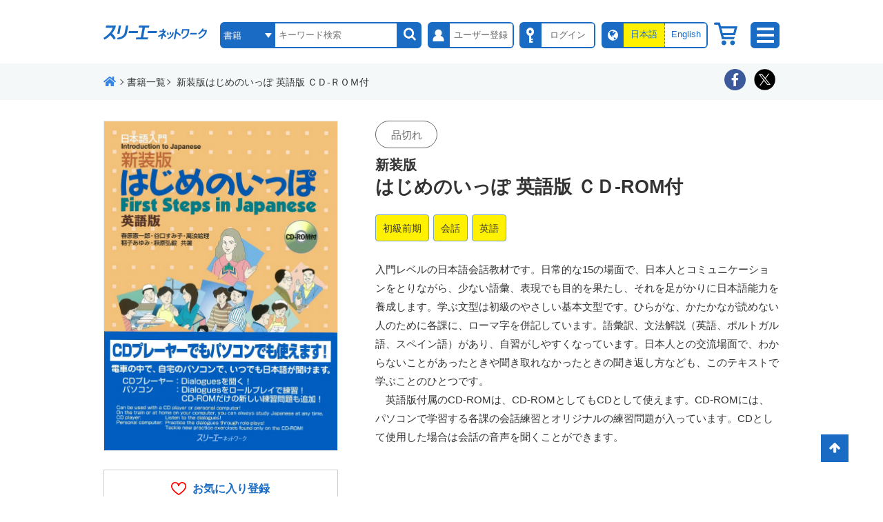

--- FILE ---
content_type: text/html;charset=UTF-8
request_url: https://www.3anet.co.jp/np/books/3090/
body_size: 5993
content:
<!DOCTYPE html>
<html lang="ja">
<head>
	<meta charset="utf-8">
	<title>新装版はじめのいっぽ 英語版 ＣＤ‐ＲＯＭ付 | スリーエーネットワーク</title>
	<meta name="viewport" content="width=device-width, initial-scale=1">
	<meta name="description" content="入門レベルの日本語会話教材です。日常的な15の場面で、日本人とコミュニケーションをとりながら、少ない語彙、表現でも目的を果たし、それを足がかりに日本語能力を養成します。学ぶ文型は初級のやさしい基本文型です。">
	<meta name="format-detection" content="telephone=no">
	<link rel="canonical" href="https://www.3anet.co.jp/np/books/3090/">

	<!-- Google tag (gtag.js) -->
<script async src="https://www.googletagmanager.com/gtag/js?id=G-NTS4SC4961"></script>
<script>
  window.dataLayer = window.dataLayer || [];
  function gtag(){dataLayer.push(arguments);}
  gtag('js', new Date());

  gtag('config', 'G-NTS4SC4961');
</script>

<!-- og -->
<meta property="og:type" content="books.book">
<meta property="og:title" content="新装版はじめのいっぽ 英語版 ＣＤ‐ＲＯＭ付 | スリーエーネットワーク">
<meta property="og:site_name" content="スリーエーネットワーク">
<meta property="og:url" content="https://www.3anet.co.jp/np/books/3090/">
<meta property="og:description" content="入門レベルの日本語会話教材です。日常的な15の場面で、日本人とコミュニケーションをとりながら、少ない語彙、表現でも目的を果たし、それを足がかりに日本語能力を養成します。学ぶ文型は初級のやさしい基本文型です。">
<meta property="og:locale" content="ja_JP">
<meta property="og:image" content="https://www.3anet.co.jp/imgs/cover/3090.jpg">


<!-- facebook og -->
<meta property="fb:app_id" content="">

<!-- twitter cards -->
<meta name="twitter:card" content="summary_large_image">

	<link rel="shortcut icon" href="/favicon.ico">
<link href="https://use.fontawesome.com/releases/v5.0.13/css/all.css" rel="stylesheet">
<link rel="stylesheet" href="/css/yakuhanjp.min.css">
<link rel="stylesheet" href="/css/ress.css">
<link rel="stylesheet" href="/css/head-foot.css?cssVer=1205"> 
<link rel="stylesheet" href="/css/styles.css?cssVer=1205">


	<link rel="stylesheet" href="/css/slick.css">
	<link rel="stylesheet" href="/css/slick-theme.css">
	<link rel="stylesheet" href="/css/top.css?cssVer=1205">

	<script src="/js/jquery-3.0.0.min.js"></script>
<script src="/js/slick.min.js"></script>
<script src="/js/jquery.cookie.js"></script>
<script src="/js/main.js?cssVer=1205"></script>
<script>
var set=0;
function double() {
if(set==0){ set=1; } else {
alert("只今処理中です。\nそのままお待ちください。");
return false; }}
</script>

<script>(function(w,d,s,l,i){w[l]=w[l]||[];w[l].push({'gtm.start':
new Date().getTime(),event:'gtm.js'});var f=d.getElementsByTagName(s)[0],
j=d.createElement(s),dl=l!='dataLayer'?'&l='+l:'';j.async=true;j.src=
'https://www.googletagmanager.com/gtm.js?id='+i+dl;f.parentNode.insertBefore(j,f);
})(window,document,'script','dataLayer','GTM-N4LLMV8');


!function(f,b,e,v,n,t,s)
{if(f.fbq)return;n=f.fbq=function(){n.callMethod?
n.callMethod.apply(n,arguments):n.queue.push(arguments)};
if(!f._fbq)f._fbq=n;n.push=n;n.loaded=!0;n.version='2.0';
n.queue=[];t=b.createElement(e);t.async=!0;
t.src=v;s=b.getElementsByTagName(e)[0];
s.parentNode.insertBefore(t,s)}(window,document,'script',
'https://connect.facebook.net/en_US/fbevents.js');
fbq('init', '161764914555796');
fbq('track', 'PageView');
</script>

</head>
<body id="page-top">

<noscript>
<iframe src="https://www.googletagmanager.com/ns.html?id=GTM-N4LLMV8"
height="0" width="0" style="display:none;visibility:hidden"></iframe>
<img height="1" width="1"
	src="https://www.facebook.com/tr?id=161764914555796&ev=PageView
	&noscript=1"/>
</noscript>

	<header id="ghead">
<script>
$(function(){
		var sessioninfo = "/np/sessioninfo";
		$.ajax({
			url : sessioninfo,
			type : "POST",
			dataType:"json"
		}).done(function(json){
			$(".member-wrap").html(json.memberWrap);
			$(".login-wrap").html(json.loginWrap);
			$('.balloon').on('click',function(){
				$(this).hide();
				$.cookie('balloonHide', '1', { path: "/np/"} );
			});
			if(json.cartNum){
				$(".cartNum").html(json.cartNum);
				$(".cartNum").show();
			}
			if(json.jaPage){
				$(".jaPage").attr("href",json.jaPage);
			}
			if(json.enPage){
				$(".enPage").attr("href",json.enPage);
			}
			if(json.login==='1'){
				loginTokenChk(json.s1,json.s2);
			}
			
		});
});
function loginTokenChk(s1,s2){
 	$.ajax({
		url : "/np/logintoken-chk",
		data:{ "s1":s1,"s2":s2},
		type : "POST",
		dataType:"json"
	}).done(function(json){
		if(json.login && json.invalidtoken){
			if($("#btnInvalidtoken").length>0){
				$("#btnInvalidtoken").trigger("click");
			}
		} else {
			setTimeout(function(){ loginTokenChk(s1,s2) }, 1000 * 15 );
		}
		
	});
}
</script>
<script>
$(function(){
	$(".enPage").on("click",function(){
		var next = location.href.replace("/np/","/np/en/");
		location.href=next;
		return false;
	});
});
</script>


	<div id="menu">

		<div class="menu-wrap">
			<h1 class="companyName">
				<a href="/"><img src="/img/logo.svg" alt="スリーエーネットワーク"/></a>
			</h1>
			<form method="post" action="/np/list-r.html">
			<div class="search-wrap">
				<div class="search-select">
					<select name="sa">
					    <option value="">検索</option>
						<option value="1" selected="selected">書籍</option>
						<option value="2">補助教材</option>
						<option value="3">電子書籍</option>
						<option value="4">アプリ</option>
					</select>
				</div>
				<div class="search-area">
					<input type="text" class="search-box" placeholder="キーワード検索" name="q">
				</div>
				<button class="search-button" type="submit"><img src="/img/icon-search.png" alt="検索"/></button>
			</div>
			</form>
			<div class="member-wrap"><div></div></div>
			<div class="login-wrap"><div></div></div>
				<div class="language-wrap">
					<ul>
						<li class="select" style="cursor:default">日本語</li>
						<li><a href="/en/" class="enPage">English</a></li>
						
					</ul>
					
				</div>
				<div class="cart-btn"><a href="/np/cart/cart.html"><span class="cartNum"  style="display:none"></span><img src="/img/icon-cartblue.png" alt="カート"/></a></div>
			<div class="menu-btn"><span></span></div>
		</div>
	</div>


	<div id="menu-sp">
		<div class="menu-wrap01">
			<p class="companyName">
				<a href="/"><img src="/img/logo.svg" alt="スリーエーネットワーク"/></a>
			</p>
			<div class="menu-wrap-box">
				<div class="member-wrap"></div>
				<div class="login-wrap"></div>
			</div>
		</div>
		<div class="menu-wrap02">
			<div class="menu-wrap-box">
				<div class="language-wrap">
				<ul>
				<li class="select" style="cursor:default">日本語</li>
				<li><a href="/en/" class="enPage">English</a></li>
				
				</ul>
					
				</div>
				<div class="cart-btn"><a href="/np/cart/cart.html"><span class="cartNum" style="display:none"></span><img src="/img/icon-cartblue.png" alt="カート"/></a></div>
			</div>
			<div class="menu-btn"><span></span></div>
		</div>
		<div class="menu-wrap03">
			<form  method="post" action="/np/list-r.html">
			<div class="search-wrap">
				<div class="search-select">
					<select name="sa">
					    <option value="">検索</option>
						<option value="1" selected="selected">書籍</option>
						<option value="2">補助教材</option>
						<option value="3">電子書籍</option>
						<option value="4">アプリ</option>
					</select>
				</div>
				<div class="search-area">
					<input type="text" class="search-box" placeholder="キーワード検索" name="q">
				</div>
				<button type="submit" class="search-button"><img src="/img/icon-search.png" alt="検索"/></button>
			</div>
			</form>
		</div>

	</div>

	<nav id="menu-nav">
		<div class="menu-scroll">
		<!--<span class="css-cancel-sp"></span>-->
		<div class="nav-wrap">
			<span class="css-cancel-pc"><img src="/img/close.svg" alt="閉じる"/></span>
			<dl class="nav01">
				<dt><span class="three">スリーエー</span><span class="net">ネットワーク</span></dt>
				<dd>
					<ul class="pseudo-element">
						<li><a href="/np/new-books.html">新刊</a></li>
						<li><a href="/np/recommend.html">おすすめ書籍</a></li>
						<li><a href="/np/list.html">書籍一覧</a></li>
						<li><a href="/license.html">ライセンス商品</a></li>
					</ul>
				</dd>
			</dl>
			<dl class="nav02">
				<dt>お知らせ</dt>
				<dd>
					<ul class="pseudo-element">
						<li><a href="/np/list-info.html">お知らせ</a></li>
						<li><a href="/guide.html">はじめての方へ</a></li>
						<li><a href="/saiyou.html">採用情報</a></li>
						<li><a href="/copyright.html">著作権について</a></li>
						
					</ul>
				</dd>
			</dl>
			<dl class="nav03">
				<dt>シリーズ</dt>
				<dd>
					<ul>
				<li><a href="/np/list.html?series_id=1">みんなの日本語</a></li>
				<li><a href="/np/list.html?series_id=5">大地</a></li>
				<li><a href="/np/list.html?series_id=4">新完全マスター</a></li>
				<li><a href="/np/list.html?series_id=26">ポイント＆プラクティス</a></li>
					</ul>
				</dd>
			</dl>
			 
			<dl class="nav05">
				<dt>会社案内</dt>
				<dd>
					<ul>
						<li><a href="/company.html">会社概要</a></li>
						<li><a href="/privacy.html">プライバシーポリシー</a></li>
						<li><a href="/shotorihiki.html">特定商取引法</a></li>
						<li><a href="/cancelpolicy.html">キャンセルポリシー</a></li>

					</ul>
				</dd>
			</dl>
			<dl class="nav06">
				<dt>お問合わせ</dt>
				<dd>
					<ul class="pseudo-element">
						<li><a href="/apply.html">申し込みフォーム</a></li>
						<li><a href="/faq.html">Q&amp;A</a></li>
						<li><a href="/inquiry.html">お問い合わせ</a></li>
						<li><a href="/bookstore.html">書店様向けページ</a></li>
						

					</ul>
				</dd>
			</dl>
			<dl>
				<dd>
				</dd>
			</dl>
		</div>
		<div class="close-btn"><span class="css-cancel">閉じる</span></div>
		</div>
	</nav>
</header>
	<div class="gray-toparea">
		<div class="gray-toparea-inner">
			<ul class="breadcrumb">
<li itemscope="itemscope" itemtype="http://data-vocabulary.org/Breadcrumb">
<a href="/" itemprop="url"><span itemprop="title">ホーム</span></a></li>
<li itemscope="itemscope" itemtype="http://data-vocabulary.org/Breadcrumb">
<a href="/np/list.html?sa=1"><span itemprop="title">書籍一覧</span></a></li>
<li itemscope="itemscope" itemtype="http://data-vocabulary.org/Breadcrumb">
<span itemprop="title">新装版はじめのいっぽ 英語版 ＣＤ‐ＲＯＭ付</span></li>
</ul>
			<ul class="sns-btn">
				<li><a href="https://www.facebook.com/sharer/sharer.php" class="fshare"><img src="/img/btn_facebook.png" alt="facebook" width="31" /></a></li>
				<li><a href="https://twitter.com/share" class="tshare"><img src="/img/btn_twitter.png" alt="twitter" width="31" /></a></li>
			</ul>
		</div>
	</div>

	<main>
		<div class="tworowsWrappe">

			<div class="iteminfo-area">

				<div class="top-area forPc">

					  

					
					
					<p class="stock-out">品切れ</p>
					

					<h2 class="book-title">
						<span class="small">新装版</span>
						<span>はじめのいっぽ 英語版 ＣＤ-ROM付</span>
						
						
						
					</h2>

					  
					<ul class="yellow-tags">
						<li><a href="/np/list.html?g=1">初級前期</a></li>
						<li><a href="/np/list.html?g=8">会話</a></li>
						<li><a href="/np/list.html?g=33">英語</a></li>
					</ul>
					<ul class="yellow-tags">
						
					</ul>
					  

					  

				</div>


				<section>
					

					<div class="about-feature">
						<p>入門レベルの日本語会話教材です。日常的な15の場面で、日本人とコミュニケーションをとりながら、少ない語彙、表現でも目的を果たし、それを足がかりに日本語能力を養成します。学ぶ文型は初級のやさしい基本文型です。ひらがな、かたかなが読めない人のために各課に、ローマ字を併記しています。語彙訳、文法解説（英語、ポルトガル語、スペイン語）があり、自習がしやすくなっています。日本人との交流場面で、わからないことがあったときや聞き取れなかったときの聞き返し方なども、このテキストで学ぶことのひとつです。 <br>　英語版付属のCD-ROMは、CD-ROMとしてもCDとして使えます。CD-ROMには、パソコンで学習する各課の会話練習とオリジナルの練習問題が入っています。CDとして使用した場合は会話の音声を聞くことができます。</p>
					</div>

					


				</section>

				


				

				

				

				

			</div>

			<div class="cover-area">

				<p class="cover">
				<img src="/imgs/cover/3090.jpg" alt="新装版はじめのいっぽ 英語版 ＣＤ‐ＲＯＭ付"/>
				
				</p>

				<div class="top-area forSp">

					  

					
					
					<p class="stock-out">品切れ</p>
					

					<h2 class="book-title">
						<span class="small">新装版</span>
						<span>はじめのいっぽ 英語版 ＣＤ-ROM付</span>
						
						
						
					</h2>

					  
					<ul class="yellow-tags">
						<li><a href="/np/list.html?g=1">初級前期</a></li>
						<li><a href="/np/list.html?g=8">会話</a></li>
						<li><a href="/np/list.html?g=33">英語</a></li>
					</ul>
					<ul class="yellow-tags">
						
					</ul>
					  

					  

				</div>

				<button class="btnFavorite" data-goods-id="146" data-login="false" data-lang="ja" >
					<span>お気に入り登録</span>
					<span>お気に入り登録済</span>
				</button>

				

				<ul class="book-data">
					<li>
						<dl class="author">
							<dt>著者：</dt>
							<dd>
							  
							
							<a href="/np/list.html?writer_id=240">春原憲一郎</a>
							  
							 , 
							<a href="/np/list.html?writer_id=178">谷口すみ子</a>
							  
							 , 
							<a href="/np/list.html?writer_id=276">萬浪絵理</a>
							  
							 , 
							<a href="/np/list.html?writer_id=40">稲子あゆみ</a>
							  
							 , 
							<a href="/np/list.html?writer_id=231">萩原弘毅</a>
							  
							  共著
							</dd>
						</dl>
					</li>
					
					<li>
						<p class="price">価格：&ensp;2,750円（税込）</p>
						
						
					</li>
					<li class="booksize">判型：&ensp;B5</li>
					<li class="page">頁数：&ensp;213頁
					
					
					
					

					</li>
					<li>
					
					<p>CD-ROM：&ensp; 1枚</p>
					
					</li>
					<li class="isbn">ISBN：&ensp;9784883194100</li>
				</ul>

				<div class="shop">
					<h4>オンライン書店</h4>
					<ul class="onlinestore">
						<li><a href="https://www.amazon.co.jp/gp/product/4883194108/?ie=UTF8&amp;tag=3anetnihongo-22" target="_blank"><img src="/img/bnr_amazon.png" alt="amazon"/></a></li>
						<li><a href="https://click.linksynergy.com/fs-bin/click?id=SDpgCLUbDwQ&amp;offerid=946283&amp;RD_PARM1=https://books.rakuten.co.jp/search?sitem=9784883194100--hybrid--https://books.rakuten.co.jp/search?sitem=9784883196036&amp;subid=&amp;type=10&amp;tmpid=11045" target="_blank"><img src="/img/bnr_rakuten.png" alt="楽天ブックス"/></a></li>
					</ul>
				</div>

				<div class="shop">
					<h4>日本語専門書店</h4>
					<ul class="onlinestore">
						<li><a href="http://www.bonjinsha.com/" target="_blank"><img src="/img/bnr_bonjin.png" alt="凡人社"/></a></li>
						<li><a href="http://otanishoten.jp/" target="_blank"><img src="/img/bnr_ootani.png" alt="大谷書店"/></a></li>
						<li><a href="http://www.sogakusha.co.jp/" target="_blank"><img src="/img/bnr_sougaku.png" alt="そうがくしゃ"/></a></li>
						<li><a href="http://books-online.jp/c-item-detail?ic=9784883194100" target="_blank"><img src="/img/bnr_nihongo.png" alt="日本語ブックス"/></a></li>
					</ul>
				</div>

				

				


			</div>
		</div>

		<div class="singleWrappe sliderarea">

			<h3 class="title relatedbooks">関連書籍</h3>

			<div id="slider-relatedbooks" class="slider-box">

			<div>
				<dl class="gray-box">
					<dt class="book-cover"><a href="/np/books/3092/">
					<img src="/imgs/cover/3092.jpg" alt="新装版はじめのいっぽ スペイン語版 ＣＤ付"/>
					
					</a></dt>
					<dd>
						<h3 class="book-title"><a href="/np/books/3092/">新装版はじめのいっぽ スペイン語版 ＣＤ付</a></h3>
						<ul class="book-tag">
							<li>
								<a href="/np/list.html?sa=1&amp;g=1">初級前期</a>
							</li>
							<li>
								<a href="/np/list.html?sa=1&amp;g=8">会話</a>
							</li>
							<li>
								<a href="/np/list.html?sa=1&amp;g=36">スペイン語</a>
							</li>
						</ul>
					</dd>
				</dl>
			</div>

			<div>
				<dl class="gray-box">
					<dt class="book-cover"><a href="/np/books/3094/">
					<img src="/imgs/cover/3094.jpg" alt="新装版はじめのいっぽ ポルトガル語版 ＣＤ付"/>
					
					</a></dt>
					<dd>
						<h3 class="book-title"><a href="/np/books/3094/">新装版はじめのいっぽ ポルトガル語版 ＣＤ付</a></h3>
						<ul class="book-tag">
							<li>
								<a href="/np/list.html?sa=1&amp;g=1">初級前期</a>
							</li>
							<li>
								<a href="/np/list.html?sa=1&amp;g=8">会話</a>
							</li>
							<li>
								<a href="/np/list.html?sa=1&amp;g=37">ポルトガル語</a>
							</li>
						</ul>
					</dd>
				</dl>
			</div>

			</div>
		</div>

	</main>

	<footer id="gfoot">
	<a href="#page-top"><div class="page-top"><img src="/img/arrowU.png" alt=""/></div></a>
	<p class="companyName"><a href="/"><img src="/img/logo.svg" width="148" height="22" alt="スリーエーネットワーク"/></a></p>
	<div class="gfoot-wrap">
	<dl class="nav01">
		<dt><span class="three">スリーエー</span><span class="net">ネットワーク</span></dt>
		<dd>
			<ul>
				<li><a href="/np/new-books.html">新刊</a></li>
				<li><a href="/np/recommend.html">おすすめ書籍</a></li>
				<li><a href="/np/list.html">書籍一覧</a></li>
				<li><a href="/license.html">ライセンス商品</a></li>
			</ul>
		</dd>
	</dl>
	<dl class="nav02">
		<dt>お知らせ</dt>
		<dd>

			<ul>
				<li><a href="/np/list-info.html">お知らせ</a></li>
				<li><a href="/guide.html">はじめての方へ</a></li>
				<li><a href="/saiyou.html">採用情報</a></li>
				<li><a href="/copyright.html">著作権について</a></li>
				
			</ul>
		</dd>
	</dl>
	<dl class="nav03">
		<dt>シリーズ</dt>
		<dd>
			<ul>
				<li><a href="/np/list.html?series_id=1">みんなの日本語</a></li>
				<li><a href="/np/list.html?series_id=5">大地</a></li>
				<li><a href="/np/list.html?series_id=4">新完全マスター</a></li>
				<li><a href="/np/list.html?series_id=26">ポイント＆プラクティス</a></li>
			</ul>
		</dd>
	</dl>
   
	<dl class="nav05">
		<dt>会社案内</dt>
		<dd>
			<ul>
				<li><a href="/company.html">会社概要</a></li>
				<li><a href="/privacy.html">プライバシーポリシー</a></li>
				<li><a href="/shotorihiki.html">特定商取引法</a></li>
				<li><a href="/cancelpolicy.html">キャンセルポリシー</a></li>
			</ul>
		</dd>
	</dl>
	<dl class="nav06">
		<dt>お問合わせ</dt>
		<dd>
			<ul>
				<li><a href="/apply.html">申し込みフォーム</a></li>
				<li><a href="/faq.html">Q&amp;A</a></li>
				<li><a href="/inquiry.html">お問い合わせ</a></li>
				<li><a href="/bookstore.html">書店様向けページ</a></li>
				
			</ul>
		</dd>
	</dl>
	</div>
	<ul class="sns">
		<!--<li class="twitter"><a href="#" target="_blank"><img src="/img/twitter.png" alt="Twitter"/></a></li>-->
		<li class="facebook"><a href="https://www.facebook.com/3anet.jp/" target="_blank"><img src="/img/facebook.png" alt="Facebook"/></a></li>
	</ul>
	<p class="copy"><small>Copyright &copy; 3A corporation. All Rights Reserved.</small></p>



<a id="btnInvalidtoken" href="javascript:void(0);" class="modal-open" data-target="invalidtoken"></a>
<div id="invalidtoken" class="modal-content" data-redirect="/np/mypages/" style="padding:2rem">
<h1 class="title">ログアウトされました</h1>
<p style="display:block">このアカウントへの他の場所からのログインが検知されたため、あなたは強制的にログアウトされました。 </p>

<p>&nbsp;</p>
<a class="modal-close">×</a>
</div>



</footer>

</body>
</html>


--- FILE ---
content_type: text/css
request_url: https://www.3anet.co.jp/css/head-foot.css?cssVer=1205
body_size: 3806
content:
/* -------------------------------- 

common

-------------------------------- */
*, *::after, *::before {
  box-sizing: border-box;
}
body {
	color: #333333;
	font-family:"游ゴシック体", YuGothic, "游ゴシック Medium", "Yu Gothic Medium", "游ゴシック", "Yu Gothic", "Hiragino Kaku Gothic ProN",  "Hiragino Sans", Meiryo, Arial, sans-serif;
	line-height: 1.6;
	height: 100%;
}
html,body {
	height: 100%;
}
img {
	max-width: 100%;
	height: auto;
	margin: 0 auto;
}
li {
	list-style: none;
}
a {
	text-decoration:none;
	color: #196bc3;
}
a:hover, button:hover, input[type="submit"]:hover {
	opacity: 0.7;
	transition: .8s;
}
.clearfix:after {
	content: "";
	display: block;
	clear: both;
}
/*ボタンリセット*/
button{
	background-color: transparent;
	border: none;
	cursor: pointer;
	outline: none;
	padding: 0;
	appearance: none;
}
/* -------------------------------- 

layout

-------------------------------- */
body.scrolled {
	padding-top: 92px;
}
/* gray-area */
.gray-area{
	background: #f5f8f9;
}
.gray-wrap{
	position: relative;
	display: flex;
	max-width: 980px;
	margin: 0 auto;
}
.gray-area .breadcrumb{
	width: calc(100% - 100px);
	margin: 0 auto;
	padding: 20px 0;
}
.gray-area .breadcrumb li{
	display: inline-block;
	font-size: 14px;
	line-height: 1;
	vertical-align: middle;
	position: relative;
	padding-left: 20px;
}
.gray-area .breadcrumb li::before{
	content: '＞';
	font-size: 9px;
	position: absolute;
	top:50%;
	left:7px;
	margin-top: -4px;
}
.gray-area .breadcrumb li:first-child{
	margin: 0;
	padding: 0;
}
.gray-area .breadcrumb li:first-child::before{
	content: '';
	margin: 0;
	padding: 0;
}
.gray-area .breadcrumb li.home img{
	width: 17px;
}
.gray-area .sns{
	width: 100px;
	margin: 0 auto;
	padding: 20px 0;
}
.gray-area .sns li.facebook a{
	display: block;
	position: absolute;
	right:40px;
	top:17px;
	background: #3c599b;
	width: 30px;
	height: 30px;
	border-radius: 15px;
	text-align: center;
}
.gray-area .sns li.facebook img{
	width: 10px;
	margin: 0 auto;
	vertical-align: middle;
}
.gray-area .sns li.twitter a{
	display: block;
	position: absolute;
	right:0;
	top:17px;
	background: #2aa3ef;
	width: 30px;
	height: 30px;
	border-radius: 15px;
	text-align: center;
}
.gray-area .sns li.twitter img{
	width: 17px;
	margin: 0 auto;
	vertical-align: middle;
}
/* ghead */
#ghead{
	background: #ffffff;
}
#ghead.scrolled {
	position: fixed;
	top: 0;
	left: 0;
	z-index: 10;
	width: 100%;
}
#ghead #menu-sp{
	display: none;
}
#ghead #menu{
	max-width: 980px;
	height: 92px;
	margin: 0 auto;
	padding-top: 32px;
}
#ghead #menu .menu-wrap{
	display: flex;
	justify-content: space-between;
}
#ghead #menu .menu-wrap a{
	text-decoration: none;
}
#ghead #menu .companyName{
	font-size: 100%;
	vertical-align: baseline;
	padding-top: 5px;
	margin-right: 10px;
}
#ghead #menu .companyName img{
	width: 150px;
}
#ghead #menu .search-wrap{
	width: 292px;
	background: #196bc3;
	border: solid 2px #196bc3;
	border-radius: 6px;
	display: table;
}
#ghead #menu .search-select {
	position: relative;
	display: table-cell;
	vertical-align: middle;
}
#ghead #menu .search-select::before {
	position: absolute;
	top: 50%;
	right: 5px;
	margin-top: -3px;
	width: 0;
	height: 0;
	padding: 0;
	content: '';
	border-left: 5px solid transparent;
	border-right: 5px solid transparent;
	border-top: 7px solid #ffffff;
	pointer-events: none;
}
#ghead #menu .search-select select {
	font-size: 13px;
	/*width: 100%;*/
  width: 78px;
	padding: 0px 0px 0px 3px;
	padding-right: 1em;
	color: #ffffff;
	background: #196bc3;
	cursor: pointer;
	text-overflow: ellipsis;
	border: 0;
	outline: none;
	background-image: none;
	box-shadow: none;
	-webkit-appearance: none;
	appearance: none;
}
#ghead #menu .search-select option {
	background: #196bc3;
}
#ghead #menu .search-select select::-ms-expand {
    display: none;
}
#ghead #menu .search-area {
    display: table-cell;
	background: #fff;
	vertical-align: middle;
}
#ghead #menu .search-area input{
	border: none;
	font-size: 13px;
	padding: 5px;
  width: 100%;
  outline: none;
}
/*#ghead #menu .search-area input[type="text"]:focus {
  border: 1px solid #fff;
  outline: 0;
}*/
#ghead #menu .search-button {
    display: table-cell;
	white-space: nowrap;
	width: 34px;
	height: 34px;
	vertical-align: middle;
}
#ghead #menu .search-button img{
	width: 18px;
	position: relative;
	top:2px;
	left:2px;
}
#ghead #menu .member-wrap{
	width: 125px;
	background:#196bc3 url(../img/icon-man.png) no-repeat 5px center;
	background-size: 17px auto;
	border: solid 2px #196bc3;
	border-radius: 6px;
	height: 38px;
	position: relative;
}
#ghead #menu .member-wrap div{
	background: #fff;
	height: 34px;
	border-radius: 0 3px 3px 0;
	margin-left: 30px;
	padding: 7px 5px 0 5px;
	color: #666666;
	font-size: 13px;
	text-align: center;
}
#ghead #menu .login-wrap{
	/*width: 105px;*/
	width: 110px;
	background:#196bc3 url(../img/icon-key.png) no-repeat 8px center;
	background-size: 11px auto;
	border: solid 2px #196bc3;
	border-radius: 6px;
	height: 38px;
}
#ghead #menu .login-wrap div{
	background: #fff;
	height: 34px;
	border-radius: 0 3px 3px 0;
	margin-left: 30px;
	padding: 7px 5px 0 5px;
	color: #666666;
	font-size: 13px;
	text-align: center;
}
#ghead #menu .language-wrap{
	width: 154px;
	background:#196bc3 url(../img/icon-earth.png) no-repeat 7px center;
	background-size: 15px auto;
	border: solid 2px #196bc3;
	border-radius: 6px;
	height: 38px;
}
#ghead #menu .language-wrap ul{
	display: flex;
	margin-left: 30px;
}
#ghead #menu .language-wrap li{
	background: #fff;
	width: 50%;
	height: 34px;
	border-radius: 0 3px 3px 0;
	padding-top: 6px;
	color: #666666;
	font-size: 13px;
	text-align: center;
	cursor: pointer;
}
#ghead #menu .language-wrap li a{
  width: 100%;
  height: 100%;
  display: block;
}
#ghead #menu .language-wrap li:first-child{
	border-right:1px dotted #196bc3;
	border-radius: 0;
}
#ghead #menu .language-wrap li.select{
	background: #fff100;
	color: #196bc3;
}
/*買い物カゴ*/
#ghead #menu .cart-btn{
	width: 34px;
	position: relative
}
#ghead #menu .cart-btn span{
	position: absolute;
	height:18px;
	width:18px;
	line-height: 16px;
	top:-7px;
	right: -5px;
	border-radius:50%;
	text-align:center;
	font-size: 1.125rem;
	color: #236fbe;
	background: #fff;
	letter-spacing: -0.05em;
	font-family: "游ゴシック", "YuGothic", sans-serif;
  font-weight: bold;
}
#ghead #menu .menu-btn{
	position: relative;
	height: 38px;
	width: 42px;
	border-radius: 6px;
	background: #196bc3;
	cursor: pointer;
	margin-left: 10px;
}
#ghead #menu .menu-btn span{
	position: absolute;
	left: 9px;
	top: 17px;
	height: 4px;
	width: 25px;
	background-color: #ffffff;
	display: inline-block;
	box-sizing: border-box;
}
#ghead #menu .menu-btn::before{
	content: "";
	position: absolute;
	left: 9px;
	top: 8px;
	height: 4px;
	width: 25px;
	background-color: #ffffff;
	display: inline-block;
	box-sizing: border-box;
}
#ghead #menu .menu-btn::after{
	content: "";
	position: absolute;
	left: 9px;
	top: 26px;
	height: 4px;
	width: 25px;
	background-color: #ffffff;
	display: inline-block;
	box-sizing: border-box;
}
#ghead .balloon{
	position: absolute;
	left: -120px;
	top: 50px;
	width: 290px;
	background-color: #fff100;
	border: solid 8px #196bc3;
	display: inline-block;
	z-index: 4;
	font-size: 15px;
	color: #196bc3;
	border-radius: 40px;
	padding: 7px 20px;
	line-height: 1.5;
	cursor: pointer;
}
#ghead .balloon:before{
	content: "";
	position: absolute;
	right: 0;
	left: 0;
	width: 0;
	height: 0;
	margin: auto;
	top: -20px;
	border-style: solid;
	border-color: transparent transparent #196bc3 transparent;
	border-width: 0 20px 20px 0;
}
#ghead .balloon .close-btn{
	margin: 0 auto;
	background: #ffffff;
	border: solid 2px #196bc3;
	border-radius: 20px;
	display: inline-block;
	font-size: 16px;
	color: #196bc3;
	font-family: "游ゴシック", "YuGothic", sans-serif;
  font-weight: bold;
	line-height: 1;
	padding: 10px 15px;
	cursor: pointer;
}
#ghead .balloon .css-cancel{
	position:absolute;
	right:8px;
	bottom:17px;
	background: #196bc3;
	width: 20px;
	height: 21px;
	border-radius: 10px;
}
#ghead .balloon .css-cancel::before{
	content: "";
	display: block;
	position: absolute;
	top: 4px;
	left: 9px;
	padding: 0;
	width: 2px;
	height: 12px;
	background: #ffffff;
	transform: rotate(45deg);
}
#ghead .balloon .css-cancel::after{
	display: block;
	content: '';
	position: absolute;
	top: 50%;
	left: 4px;
	width: 12px;
	height: 2px;
	margin-top: -2px;
	background: #ffffff;
	transform: rotate(45deg);
}
@media only screen and (max-width: 980px) {
	.gray-wrap{
		padding: 0 11px;
	}
	.gray-area .sns li.facebook a{
		right:51px;
		top:17px;
	}
	.gray-area .sns li.twitter a{
		right:11px;
		top:17px;
	}
	/* ghead */
	#ghead #menu{
		display: none;
	}
	#ghead #menu-sp{
		height: 150px;
		margin: 0 auto;
		padding-top: 10px;
		display: block;
	}
	#ghead #menu-sp .menu-wrap01{
		display: flex;
		justify-content: space-between;
		padding: 0 11px;
		height: 40px;
	}
	#ghead #menu-sp .menu-wrap02{
		display: flex;
		justify-content: space-between;
		padding: 0 11px;
		height: 50px;
	}
	#ghead #menu-sp .menu-wrap03{
		padding: 0 11px;
		height: 40px;
	}
	#ghead #menu-sp .menu-wrap01 a{
		text-decoration: none;
	}
	#ghead #menu-sp .companyName{
		padding-top: 5px;
		margin-right: 10px;
	}
	#ghead #menu-sp .companyName img{
		width: 150px;
	}
	#ghead #menu-sp .menu-wrap-box{
		display: flex;
	}
	#ghead #menu-sp .member-wrap{
		width: 100px;
		background:#196bc3 url(../img/icon-man.png) no-repeat 3px center;
		background-size: 17px auto;
		border: solid 2px #196bc3;
		border-radius: 6px;
		height: 30px;
		padding: 0 0 0 24px;
		color: #ffffff;
		font-size: 11px;
		margin-right: 5px;
		position: relative;
		line-height: 27px;
	}
	#ghead #menu-sp .member-wrap a{
		color: #ffffff;
	}
	#ghead #menu-sp .login-wrap{
		width: 86px;
		background:#196bc3 url(../img/icon-key.png) no-repeat 5px center;
		background-size: 11px auto;
		border: solid 2px #196bc3;
		border-radius: 6px;
		height: 30px;
		padding: 0px 0 0 24px;
		color: #ffffff;
		font-size: 11px;
		line-height: 27px;
	}
	#ghead #menu-sp .login-wrap a{
		color: #ffffff;
	}
	#ghead #menu-sp .language-wrap{
		width: 210px;
		background:#196bc3 url(../img/icon-earth.png) no-repeat 7px center;
		background-size: 15px auto;
		border: solid 2px #196bc3;
		border-radius: 6px;
		height: 38px;
	}
	#ghead #menu-sp .language-wrap ul{
		display: flex;
		margin-left: 30px;
	}
	#ghead #menu-sp .language-wrap li{
		background: #fff;
		width: 50%;
		height: 34px;
		border-radius: 0 3px 3px 0;
		padding-top: 6px;
		color: #666666;
		font-size: 13px;
		text-align: center;
		cursor: pointer;
	}
	#ghead #menu-sp .language-wrap li a{
		width: 100%;
		height: 100%;
		display: block;
	}
	#ghead #menu-sp .language-wrap li:first-child{
		border-right:1px dotted #196bc3;
		border-radius: 0;
	}
	#ghead #menu-sp .language-wrap li.select{
		background: #fff100;
		color: #196bc3;
	}
	#ghead #menu-sp .cart-btn{
		width: 34px;
		margin-left: 5px;
		position: relative
	}

	#ghead #menu-sp .cart-btn span{
		position: absolute;
		height:18px;
		width:18px;
		line-height: 16px;
		top:-7px;
		right: -5px;
		border-radius:50%;
		text-align:center;
		font-size: 1.125rem;
		color: #236fbe;
		background: #fff;
		letter-spacing: -0.05em;
		font-family: "游ゴシック", "YuGothic", sans-serif;
  font-weight: bold;
	}
	#ghead #menu-sp .menu-btn{
		position: relative;
		height: 38px;
		width: 42px;
		border-radius: 6px;
		background: #196bc3;
		cursor: pointer;
	}
	#ghead #menu-sp .menu-btn span{
		position: absolute;
		left: 9px;
		top: 17px;
		height: 4px;
		width: 25px;
		background-color: #ffffff;
		display: inline-block;
		box-sizing: border-box;
	}
	#ghead #menu-sp .menu-btn::before{
		content: "";
		position: absolute;
		left: 9px;
		top: 8px;
		height: 4px;
		width: 25px;
		background-color: #ffffff;
		display: inline-block;
		box-sizing: border-box;
	}
	#ghead #menu-sp .menu-btn::after{
		content: "";
		position: absolute;
		left: 9px;
		top: 26px;
		height: 4px;
		width: 25px;
		background-color: #ffffff;
		display: inline-block;
		box-sizing: border-box;
	}
	#ghead #menu-sp .search-wrap{
		width: 100%;
		background: #196bc3;
		border: solid 2px #196bc3;
		border-radius: 6px;
		display: flex;
	}

	#ghead #menu-sp .search-select {
			vertical-align: middle;
			color: #ffffff;
			font-size: 13px;
			padding: 6px 0 0 5px;
			padding-right: 1em;
			background: #196bc3;
			width: 120px;/*★*/
			text-align: center;
		}
	#ghead #menu-sp .search-area{
		background: #ffffff;
		width:calc(100% - 34px - 73px);
	}
	#ghead #menu-sp .search-area input{
		border: none;
		font-size: 13px;
		padding: 5px;
		width: 100%;
		height: 32px;
	}
	#ghead #menu-sp .search-button {
		white-space: nowrap;
		width: 46px;
		height: 34px;
		vertical-align: middle;
	}
	#ghead #menu-sp .search-button img{
		width: 18px;
		position: relative;
		top:3px;
	}
	body.scrolled {
		padding-top: 50px;
	}
	#ghead.scrolled {
		height: 50px;
	}
	#ghead.scrolled #menu-sp{
		padding-top: 6px;
	}
	#ghead.scrolled #menu-sp .menu-wrap01,
	#ghead.scrolled #menu-sp .menu-wrap02{
		display: none !important;
	}
	#ghead.scrolled #menu-nav{
		top: 50px;
	}
}
/* menu */
#menu-nav{
	z-index: 3;
	position: fixed;
	width: 100%;
	text-align: center;
	padding-bottom: 40px;
	display: none;
	background: #ebf6fb;
}
#menu-nav .nav-wrap{
	max-width: 980px;
	margin: 0 auto ;
	display: flex;
	flex-wrap: wrap;
	justify-content: space-between;
	text-align: left;
	padding-top: 16px;
	padding-bottom: 30px;
	position: relative;
}
#menu-nav .nav-wrap dl{
	width: 30%;
	margin-top: 16px;
}
#menu-nav .nav-wrap dt{
	color: #196bc3;
	font-size: 17px;
	border-bottom: #82b0df solid 1px;
	line-height: 1.2;
	padding: 13px 0 8px;
	font-family: "游ゴシック", "YuGothic", sans-serif;
  font-weight: bold;
}
#menu-nav .nav-wrap ul li{
	color: #333333;
	font-size: 16px;
	border-bottom: #82b0df solid 1px;
	line-height: 1.2;
}
#menu-nav .nav-wrap ul li a{
	color: #333333;
	display: block;
	padding: 13px 0;
	text-decoration: none;
}
#menu-nav .nav-wrap .three{
	font-size: 16px;
}
#menu-nav .nav-wrap .net{
	font-size: 16px;
}
/* @media only screen and (max-width: 768px) {
	#menu-nav .nav-wrap .net{
		font-size: 12px;
	}
} */

#menu-nav .close-btn{
	display: none;
}
#menu-nav .close-btn .css-cancel{
	position: relative;
	padding-left: 30px;
}
#menu-nav .css-cancel::before{
	content: "";
	display: block;
	position: absolute;
	top: -1px;
	left: 8px;
	padding: 0;
	width: 4px;
	height: 20px;
	background: #196bc3;
	transform: rotate(45deg);
}
#menu-nav .css-cancel::after{
	display: block;
	content: '';
	position: absolute;
	top: 50%;
	left: 0;
	width: 20px;
	height: 4px;
	margin-top: -2px;
	background: #196bc3;
	transform: rotate(45deg);
}
#menu-nav .css-cancel-pc{
		position: absolute;
		display: block;
		width: 37px;
		height: 37px;
		right: 0px;
		top: 10px;
		cursor: pointer;
	}
/*#menu-nav .css-cancel-pc{
		position: absolute;
		background: #196bc3;
		border-radius: 50%;
		display: block;
		padding: 15px 11px;
		width: 37px;
		height: 37px;
		right: 0px;
		top: 10px;
		cursor: pointer;
	}*/
/*	#menu-nav .css-cancel-pc::before{
		content: "";
		display: block;
		position: absolute;
		top: 9px;
		left: 16px;
		padding: 0;
		width: 4px;
		height: 20px;
		background: #ffffff;
		transform: rotate(45deg);
	}
	#menu-nav .css-cancel-pc::after{
		display: block;
		content: '';
		position: absolute;
		top: 50%;
		left: 8px;
		width: 20px;
		height: 4px;
		margin-top: -2px;
		background: #ffffff;
		transform: rotate(45deg);
	}*/


@media only screen and (max-width: 768px) {
	/*#menu-nav .css-cancel-pc{display: none;}*/
	#menu-nav .css-cancel-pc{
		right: 10px;
		top: 10px;
	}
	#menu-nav{
		overflow-y: scroll;  
		height:calc(100vh - 150px);;
		-webkit-overflow-scrolling: touch;
		position: absolute;
		padding-bottom: 45px;
	}
	#ghead.scrolled #menu-nav{
		height: calc(100vh - 50px);
	}
	#menu-nav .css-cancel::before{
		top: 1px;
		left: 8px;
	}
	#menu-nav .css-cancel::after{
		top: 50%;
		left: 0;
	}	
	#menu-nav .css-cancel-sp{
		position: absolute;
		background: #196bc3;
		border-radius: 50%;
		display: block;
		padding: 15px 11px;
		width: 37px;
		height: 37px;
		right: 10px;
		top: 10px;
		cursor: pointer;
	}
	#menu-nav .css-cancel-sp::before{
		content: "";
		display: block;
		position: absolute;
		top: 9px;
		left: 16px;
		padding: 0;
		width: 4px;
		height: 20px;
		background: #ffffff;
		transform: rotate(45deg);
	}
	#menu-nav .css-cancel-sp::after{
		display: block;
		content: '';
		position: absolute;
		top: 50%;
		left: 8px;
		width: 20px;
		height: 4px;
		margin-top: -2px;
		background: #ffffff;
		transform: rotate(45deg);
	}
	#menu-nav .nav-wrap{
		margin: 0 auto ;
		display: block;
		padding-bottom: 40px;
		padding-top: 55px;
	}
	#menu-nav .menu-scroll{
		min-height: 900px;
	}
	#menu-nav .nav-wrap dl{
		width: auto;
		margin: 0 10px 0;
	}
	#menu-nav .nav-wrap dl.nav01{
		/* border-top: #82b0df solid 1px; */
		
	}
	#menu-nav .nav-wrap dl.nav01 dt{
		/* display: none; */
		padding-top: 0;
	}
	#menu-nav .nav-wrap dt{
		font-size: 16px;
	}
	#menu-nav .nav-wrap dd ul{
		display: flex;
		flex-wrap: wrap;
	}
	#menu-nav .nav-wrap dd li{
		font-size: 15px;
		border: none;
		border-bottom: #82b0df solid 1px;
		border-right: #82b0df solid 1px;
		width: 50%;
	}
	#menu-nav .nav-wrap dd ul.pseudo-element::after{
		content: '';
		width:50%;
		border-bottom: #82b0df solid 0px;/*★SPメニュー調整用*/
	}
	#menu-nav .nav-wrap dd li:nth-child(even){
		border-right: none;
	}
	#menu-nav .nav-wrap dd li:nth-child(even) a{
		padding-left: 13px;
	}
	/* #menu-nav .nav-wrap .three{
		display: none;
	} */
	/* #menu-nav .nav-wrap .net{
		display: none;
	} */
	#menu-nav .nav-wrap .nav04,
	#menu-nav .nav-wrap .nav05,
	#menu-nav .nav-wrap .nav06{
		margin-top: 0;
	}
	#menu-nav .close-btn{
	margin: 0 auto;
	display: inline-block;
	font-size: 16px;
	color: #196bc3;
	font-family: "游ゴシック", "YuGothic", sans-serif;
  font-weight: bold;
	line-height: 1;
	cursor: pointer;
	}
	#menu-nav .close-btn{
		background: #196bc3;
		border: none;
		border-radius: 0;
		display: block;
		font-size: 16px;
		color: #ffffff;
		padding: 15px 11px;
	}
	#menu-nav .css-cancel::before{
		background: #ffffff;
	}
	#menu-nav .css-cancel::after{
		background: #ffffff;
	}
}

/* gfoot */
#gfoot{
	border-top:solid 1px #dddddd;
	padding: 30px;
	margin-top: 8rem;
}
#gfoot .companyName{
	text-align: center;
}
#gfoot .gfoot-wrap{
	max-width: 960px;
	margin: 30px auto 0;
	display: flex;
	justify-content: space-between;
}
#gfoot .gfoot-wrap a{
	font-size: 13px;
	color: #666666;
}
#gfoot .gfoot-wrap dt{
	font-size: 14px;
	color: #000000;
	font-family: "游ゴシック", "YuGothic", sans-serif;
  font-weight: bold;
	margin-bottom: 8px;
}
#gfoot .sns{
	text-align: center;
	margin: 40px auto 0;
}
#gfoot .sns li{
	display: inline-block;
}
#gfoot .sns .twitter img{
	width: 24px;
	margin: 0 5px;
}
#gfoot .sns .facebook img{
	width: 14px;
	margin: 0 5px;
}
#gfoot .copy{
	font-size: 13px;
	text-align: center;
	color: #999999;
	margin-top: 15px;
}
#gfoot .page-top{
	position: fixed;
	right:50px;
	bottom:50px;
	background: #196bc3;
	width: 40px;
	height: 40px;
	text-align: center;
}
#gfoot .page-top img{
	margin-top: 12px;
	width: 16px;
}
.mt16{margin-top: 16px;}
@media only screen and (max-width: 768px) {
	/* gfoot */
	#gfoot{
		border-top:solid 1px #dddddd;
		padding: 30px;
		margin-top: 4rem;
	}
	#gfoot .gfoot-wrap{
		display: none;
	}
	#gfoot .sns{
		display: none;
	}
	#gfoot .copy{
		font-size: 13px;
		text-align: center;
		color: #999999;
		margin-top: 5px;
	}
	#gfoot .page-top{
		right:0;
		bottom:20px;
	}
}

--- FILE ---
content_type: text/css
request_url: https://www.3anet.co.jp/css/styles.css?cssVer=1205
body_size: 16474
content:
@charset "utf-8";
/* -------------------------------- 

style

-------------------------------- */
/*
ブルー #196bc3
イエロー #fff100
レッド #ff0000
*/
p {
  font-size: 0.9375rem;/*15pt*/
}

@media screen and (max-width: 768px) {
  html {
    font-size: 15px;
  }
}
/* ----------------------------------
 common
---------------------------------- */
.gray-toparea {
  background-color: #F5F8F9
}
.bluebelt {
  color: #fff;
  background: #196bc3;
  padding: 5px 15px;
  font-size: 1rem;
  margin: 2rem 0 0.5rem;
  display: flex;
  justify-content: space-between;
}
.bluebelt.password{
  margin-bottom: 0;
  display: block;
  text-align: center;
}
.s-txt {
  font-size: 0.8125rem;
}
.right {
  text-align: right
}
.s-txt.right+.movie-block .bluebelt, .s-txt.right+.aduio-block .bluebelt, .s-txt.right+.data-block .bluebelt {
  margin-top: 0.5rem;
}
.cover {
  text-align: center;
}
.cover img {
  border: 1px solid #ededed;
}
/* ----------------------------------
 title icon付き
---------------------------------- */
.title {
  color: #196bc3;
  font-size: 1.5rem;
  border-bottom: 3px solid #196bc3;
  padding-bottom: 0.5rem;
  margin-bottom: 1rem;
  line-height: 1.24
}
.title::before {
  content: '';
  display: inline-block;
  background-size: contain;
  vertical-align: bottom;
}
.title.feature {
  color: #333;
  font-size: 1.375rem;
  text-indent: -40px;
  padding-left: 40px;
}
.title.aid::before {
  width: 32px;
  height: 32px;
  background-image: url(../img/icon-skillup.png);
  vertical-align: middle;
  margin-right: 8px;
}
.title.feature::before {
  width: 32px;
  height: 32px;
  background-image: url(../img/icon-marker.png);
  vertical-align: middle;
  margin-right: 8px;
}
.title.relatedbooks::before {
  width: 32px;
  height: 32px;
  background-image: url(../img/icon-books2.png);
  vertical-align: middle;
  margin-right: 8px;
}
.title.relatedbooks{margin-bottom: 40px;}
.title.books::before {
  width: 28px;
  height: 28px;
  background-image: url(../img/icon-books.png);
  vertical-align: middle;
  margin-right: 12px;
  margin-left: 5px;
}
.title.information::before {
  width: 32px;
  height: 32px;
  background-image: url(../img/icon-topics.png);
  vertical-align: middle;
  margin-right: 8px;
}
.title.textbooks::before {
  width: 30px;
  height: 30px;
  background-image: url(../img/icon-textbook.png);
  vertical-align: middle;
  margin-right: 10px;
}
.title.seminar::before {
  width: 45px;
  height: 45px;
  background-image: url(../img/seminar.png);
  margin-right: 7px;
}
.title.userentry::before {
  width: 36px;
  height: 36px;
  background-image: url(../img/icon-userentry.png);
  margin-right: 5px;
}
.title.password::before, .title.login::before {
  width: 34px;
  height: 34px;
  background-image: url(../img/icon-key-blue.png);
  margin-right: 3px;
}
.title.cart::before {
  width: 32px;
  height: 32px;
  background-image: url(../img/icon-cartblue.png);
  margin-right: 12px;
  position: relative;
  top: -2px
}
.title.textbook::before {
  width: 32px;
  height: 32px;
  background-image: url(../img/icon-textbook.png);
  margin-right: 12px;
}
.title.relatedinfo::before {
  width: 28px;
  height: 28px;
  background-image: url(../img/icon-relatedinfo.svg);
  margin-right: 13px;
  margin-left: 5px;
}
.title.textbook span, .title.apply span {
  position: relative;
  top: 5px;
}
.title.apply::before {
  width: 32px;
  height: 32px;
  background-image: url(../img/icon-pencil.png);
  margin-right: 12px;
}
.title-aidrelation {
  border-bottom: 3px solid #196bc3;
  padding-bottom: 0.3rem;
  margin-bottom: 1rem;
  font-size: 1.375rem
}
.title-aidrelation::before {
  content: '';
  display: inline-block;
  background-size: contain;
  vertical-align: middle;
}
.title-aidrelation::before {
  width: 32px;
  height: 32px;
  background-image: url(../img/icon-skillup.png);
  margin-right: 8px;
}
.title.guide::before {
  width: 32px;
  height: 32px;
  background-image: url(../img/icon-guide.png);
  margin-right: 12px;
}
.title.guide span {
  position: relative;
  top: 3px
}
.title.bookstore::before {
  width: 40px;
  height: 40px;
  background-image: url(../img/icon-shop.png);
  margin-right: 12px;
  vertical-align: middle;
}
.title.bookstore span {
  position: relative;
  top: 3px
}
@media screen and (max-width: 768px) {
  .title {
    font-size: 1.3125rem;
  }
  .title.feature {
  font-size: 1.25rem;
  }
  .title.userentry::before {
    width: 30px;
    height: 30px;
  }
  .title.password::before, .title.login::before {
    width: 30px;
    height: 30px;
  }
}

/* ----------------------------------
 layout
---------------------------------- */
.singleWrappe, .tworowsWrappe, .gray-toparea-inner {
  max-width: 980px;
  margin: 0 auto;
}
/* ----------------------------------
 gray-toparea-inner breadcrumb
---------------------------------- */
.gray-toparea {
  margin-bottom: 1.875rem;
}
.gray-toparea-inner {
  display: flex;
  justify-content: space-between;
  align-items: center;
  height: 53px;
}
.sns-btn {
  flex: 0 0 80px;
}
.sns-btn li {
  display: inline
}
.sns-btn li:last-child {
  margin-left: 0.5rem;
}
.breadcrumb {
  font-size: 0.875rem;
  overflow: hidden;
  white-space: nowrap;
  text-overflow: ellipsis;/*一行で入らない場合は末尾に三点リーダー…*/
  max-width: 860px;
  margin-right: 2rem;
}
.breadcrumb li {
  position: relative;
  display: inline;
  padding: 0 12px 0 0;
}
.breadcrumb li:after {
  content: '';
  position: absolute;
  right: 6px;
  top: 5px;
  width: 6px;
  height: 6px;
  border-bottom: solid 1px currentColor;
  border-right: solid 1px currentColor;
  -webkit-transform: rotate(-45deg);
  transform: rotate(-45deg);
}
.breadcrumb li:last-child:after {
  display: none;
}
.breadcrumb li a {
  text-decoration: none;
  color: #333;
}
.breadcrumb li a:hover {
  text-decoration: underline;
}
.breadcrumb li:first-child a span {
  display: none
}
.breadcrumb li:first-child a {
  position: relative;
  padding-left: 22px;
}
.breadcrumb li:first-child a:before {
  content: "";
  background: url(../img/home-solid.svg) no-repeat;
  top: -1px;
  left: 0px;
  width: 20px;
  height: 16px;
  position: absolute;
}
.breadcrumb li:first-child a:hover {
  text-decoration: none;
}

@media screen and (max-width: 768px) {
  .gray-toparea-inner {
    padding: 0 2%;
  }
  .title {
    font-size: 1.375rem;
  }
}
/* ----------------------------------
 book-detail　aid-detail　上部
---------------------------------- */
.tworowsWrappe {
  display: flex;
  justify-content: space-between;
  margin-bottom: 3.2rem;
  flex-direction: row-reverse
}
.tworowsWrappe .cover-area {
  flex: 0 2 auto;
  width: 34.69%;
}
.tworowsWrappe .iteminfo-area {
  flex: 0 1 auto;
  width: 59.79%;
}
.iteminfo-area .aid-title {
  margin-bottom: 1.5rem;
  line-height: 1.2;
}
.iteminfo-area .aid-title span{
  display: block;  
}
.iteminfo-area .aid-title .small {
  font-size:1.25rem;line-height: 1.6;
}

.iteminfo-area .yellow-tags {
  margin-bottom: 1.4rem;
}

@media screen and (max-width: 768px) {
  .iteminfo-area .aid-title {
    font-size: 1.125rem;
  }
  .tworowsWrappe {
    flex-flow: row wrap;
    padding: 0rem 3%;
    margin-bottom: 0;
  }
  .tworowsWrappe .cover-area {
    flex: 0 0 100%;
    max-width: 100%;
    order: 1;
  }
  .tworowsWrappe .iteminfo-area {
    flex: 0 0 100%;
    max-width: 100%;
    order: 2;
  }
  .cover {
    width: 60%;
    margin: 0 auto;
  }
  .cover-area {
    margin-bottom: 1rem;
  }
}
/* ----------------------------------
 book-detail　aid-detail　下部
---------------------------------- */
.iteminfo-area .aid-btn {
  width: 240px;
  margin-bottom: 3rem;
}
.iteminfo-area .aid-cnt {
  margin-bottom: 1.75rem;
}
.aid-bundle {
  display: flex;
  flex-wrap: nowrap;
  align-items: bottom;
  margin-bottom: 0.7rem;
}
.aid-bundle .btnTarget {
  width: 170px;
  height: 50px;
  margin-right: 15px;
  border-radius: 8px;
  line-height: 50px;
}
.aid-bundle .file-type {
  margin-right: 15px;
}
.aid-bundle .entry-fee-vertical {
  width: 66px;
  color: #196bc3;
  font-size: 0.875rem;
}
.aid-bundle .entry-fee-vertical li {
  line-height: 24px;
}
.aid-bundle .entry-fee-vertical li:first-child {
  border-radius: 6px 6px 0px 0px;
  border: 2px solid #196bc3;
  border-bottom: 1px solid #196bc3;
  height: 24px;
}
.aid-bundle .entry-fee-vertical li:last-child {
  border-radius: 0px 0px 6px 6px;
  border: 2px solid #196bc3;
  border-top: 1px solid #196bc3;
  height: 24px;
}
.aid-relation-container {
  display: flex;
  flex-wrap: wrap
}
.aid-relation-container table {
  margin-right: 2.4%;
}
.aid-relation-container a {
  margin-right: 2.4%;
  text-decoration: none;
}
.aid-relation + .aid-relation {
  margin-top: 2rem;
}
/* ----------------------------------
 book-detail
---------------------------------- */
/*right*/
.new-book, .soon-book, .stock-out {
  border-radius: 100px;
  height: 40px;
  line-height: 40px;
  border: 1px solid;
  text-align: center;
  display: inline-block;
  margin-bottom: 0.5rem;
}
.new-book {
  border-color: #ff0000;
  color: #ff0000;
  width: 86px;
}
.soon-book {
  border-color: #196bc3;
  color: #196bc3;
  padding: 0 20px;
}
.stock-out {
  border-color: #666;
  color: #666;
  min-width: 90px;
  padding: 0 15px;
}
.book-title {
  font-size: 1.6875rem;
  margin-bottom: 1.5rem;
  line-height: 1.2;
}
.book-title span {
  display: block
}
.book-title .small {
  font-size: 1.25rem;
  line-height: 1.6;
}
.about-feature p {
  line-height: 1.8;
}
.about-feature {
  margin-bottom: 2.5rem;
}
ul.information {
  margin-bottom: 4.8rem;
}
ul.information li {
  display: flex;
  align-items: flex-start;
  border-bottom: 1px dashed #196bc3;
  padding: 0.6rem 0;
}
ul.information li span {
  font-weight: bold;
  width: 88px;
}
.textbook-adopt {
  margin: 1rem 0 3.5rem;
}
.textbook-adopt a {
  color: #fff;
  text-decoration: none;
  display: block;
  background: #196bc3;
  font-weight: bold;
  text-align: center;
  width: 182px;
  height: 56px;
  line-height: 56px;
  padding-right: 10px;
}
.textbook-adopt a::before {
  content: '';
  display: inline-block;
  background-size: contain;
  vertical-align: middle;
}
.textbook-adopt a::before {
  width: 26px;
  height: 26px;
  background-image: url(../img/icon-textbook2.png);
  margin-right: 8px;
}
/*left*/
.tachiyomi-shicho {
  display: flex;
  justify-content: space-between;
  margin: 0.8rem 0 2.2rem;
}
.tachiyomi-shicho li {
  width: 48%;
  height: 56px;
  line-height: 56px;
  background: #196bc3;
  font-weight: bold;
  text-align: center;
  font-size: 0.9375rem;
  padding-right: 10px;
}
/* ↓立ち読みと試聴がどちらか一つだった場合、幅100％になる
.tachiyomi-shicho{display: flex;justify-content: space-between;margin:0.8rem 0 2.2rem;flex-wrap: nowrap;}
.tachiyomi-shicho li{width: 100%;height:56px;line-height: 56px;background:#196bc3;font-weight: bold;text-align: center;font-size: 0.9375rem}
.tachiyomi-shicho li+li{margin-left: 4%;}
*/
.tachiyomi a, .shicho a {
  color: #fff;
  text-decoration: none;
  display: block
}
.tachiyomi a::before {
  width: 30px;
  height: 30px;
  background-image: url(../img/icon-tachiyomi.png);
}
.shicho a::before {
  width: 28px;
  height: 28px;
  background-image: url(../img/icon-listen.png);
}
.tachiyomi a::before, .shicho a::before {
  content: '';
  display: inline-block;
  background-size: contain;
  vertical-align: middle;
  margin-right: 6px;
}
.book-data {
  margin-bottom: 2.4rem;
}
.book-data li {
  border-bottom: 1px solid #ddd;
  padding: 0.4rem 0;
  font-size: 0.875rem;
}
.book-data .author dt {
  float: left;
}
.book-data .author dd {
  margin-left: 2.6rem;
}
.book-data .price {
  font-size: 0.875rem;
}
.book-data li p {
  font-size: 0.875rem;
}
.shop {
  margin-bottom: 1rem;
}
.shop h4 {
  margin-bottom: 0.4rem;
  font-size: 0.9375rem;
}
.shop h4 span {
  font-size: 0.875rem;
}
.shop ul {
  display: flex;
  flex-wrap: wrap;
  justify-content: space-between;
}
.shop ul li {
  width: 48%;
  border: 1px solid #aaadaf;
  font-weight: bold;
  margin-bottom: 0.5rem;
}
.shop ul li img {
  vertical-align: bottom;
}
/*新刊・近刊マーク 小　一覧*/
.cover {
  position: relative;
}
.cover.new::before, .cover.kinkan::before {
  content: "";
  position: absolute;
  z-index: 1;
}
.cover.new:after, .cover.kinkan:after {
  content: "";
  display: block;
  position: absolute;
  z-index: 2;
  background-size: contain;
}
/*赤New*/
.cover.new::before {
  border-bottom: 4.9em solid transparent;
  border-left: 4.9em solid #ff0000; /* ラベルの色はここで変更 */
  opacity: 0.7;
}
.cover.new:after {
  top: 3px;
  left: 1px;
  background-size: contain;
  width: 42px;
  height: 42px;
  background-image: url(../img/icon-new.png);
}
/*黄 comming soon*/
.cover.kinkan::before {
  border-bottom: 5.2em solid transparent;
  border-left: 5.2em solid #fff100; /* ラベルの色はここで変更 */
  opacity: 0.9;
}
.cover.kinkan:after {
  top: -2px;
  left: 0px;
  width: 56px;
  height: 56px;
  background-image: url(../img/icon-commingsoon.png);
}
/*新刊・近刊マーク 大*/
/*赤New*/
.cover-area .cover.new::before {
  border-bottom: 7.2em solid transparent;
  border-left: 7.2em solid #ff0000;
}
.cover-area .cover.new::after {
  top: 6px;
  left: 6px;
  width: 52px;
  height: 52px;
  background-image: url(../img/icon-new.png);
}
/*黄 comming soon*/
.cover-area .cover.kinkan::before {
  border-bottom: 7.8em solid transparent;
  border-left: 7.8em solid #fff100;
}
.cover-area .cover.kinkan::after {
  top: -2px;
  left: 0px;
  width: 75px;
  height: 75px;
  background-image: url(../img/icon-commingsoon.png);
}
/*補助教材mark*/
.cover span.hojyo, .cover span.contents {
  position: relative;
  font-size: 0
}
.cover span.hojyo::before {
  content: "補助教材";
}
.cover span.hojyo::before {
  content: attr(data-text)"";
}
.cover span.contents::before {
  content: "コンテンツ";
}
.cover span.hojyo::before, .cover span.contents::before {
  bottom: 0;
  right: 0;
  position: absolute;
  opacity: 0.9;
  background-color: #0663c3;
  width: 54%;
  height: 40px;
  border-top-left-radius : 12px;
  color: #feee46;
  text-align: center;
  line-height: 40px;
  font-size: 1.125rem;
  letter-spacing: 0.04em;
}

@media screen and (max-width: 768px) {
  .book-title, .aid-title {
    font-size: 1.3125rem;
    line-height: 1.3;
  }
  .book-title .small, .iteminfo-area .aid-title .small {
  font-size: 1.125rem;
  }
  .new-book, .soon-book, .stock-out {
    border-radius: 100px;
    height: 32px;
    line-height: 32px;
    margin-top: 0.6rem;
  }
  .textbook-adopt a {
    width: 100%;
  }
  .aid-bundle .btnTarget {
    margin-right: 10px;
    padding-right: 10px;
  }
  .aid-bundle .file-type {
    margin-right: 10px;
  }
  .book-data {
    margin-bottom: 2rem;
  }
  .textbook-adopt {
    margin-top: 1.5rem;
  }
}

@media screen and (max-width: 480px) {
  .cover span.hojyo::before {
    height: 30px;
    border-top-left-radius : 12px;
    line-height: 30px;
    font-size: 1rem;
  }
}
/* ----------------------------------
 btnFavorite
---------------------------------- */
button {
  background-color: transparent;
  border: none;
  cursor: pointer;
  outline: none;
  padding: 0;
  appearance: none;
}
.btnFavorite:hover {
  opacity: 1.0;
}
.btnFavorite > span:last-of-type, .btnFavorite.active > span:first-of-type {
  display: none;
}
.btnFavorite.active > span:last-of-type {
  display: inline;
}
.btnFavorite {
  display: block;
  color: #196bc3;
  border: 1px solid #ccc;
  text-align: center;
  text-decoration: none;
  font-weight: bold;
  width: 100%;
}
.btnFavorite::before {
  content: '';
  display: inline-block;
  background-image: url(../img/icon-favorite_off.png);
  background-size: contain;
  vertical-align: middle;
  transition: 0.7s all ease 0s;
}
.btnFavorite.active {
  color: #a7a6a6;
}
.btnFavorite.active::before {
  background-image: url(../img/icon-favorite_on.png);
}
.cover-area .btnFavorite {
  height: 56px;
  margin: 20px auto 10px;
  font-size: 1rem;
  line-height: 54px;
}
.cover-area .btnFavorite::before {
  width: 22px;
  height: 22px;
  margin-right: 5px;
}
.item .btnFavorite::before {
  width: 16px;
  height: 16px;
  margin-right: 2px;
}
.item .btnFavorite {
  height: 36px;
  font-size: 0.8125rem;
  line-height: 33px;
  margin-top: 3px;
}
.book-detail {
  margin-top: 0.8rem
}
.book-detail + .btnFavorite {
  margin-top: 0.8rem;
}
.book-detail a {
  text-decoration: none;
  display: block;
  color: #196bc3;
  font-weight: bold;
  text-align: center;
  width: 100%;
  height: 56px;
  line-height: 56px;
  border: 2px solid #ccc;
  font-size: 1rem;
  letter-spacing: 0.06rem;
}
.book-detail a::before {
  content: '';
  display: inline-block;
  background-size: contain;
  vertical-align: middle;
}
.book-detail a::before {
  width: 24px;
  height: 24px;
  background-image: url(../img/icon-book.png);
  margin-right: 8px;
  position: relative;
  top: -3px;
}

/* ----------------------------------
 aid-movie
---------------------------------- */
.movie-block {
  margin-bottom: 6rem;
}
.movie-index-blocktitle {
  background-color: #e9f0f7;
  border-radius: 100px;
  position: relative;
  padding-left: 28px;
  padding-right: 30px;
  height: 28px;
  font-size: 0.875rem;
  color: #196bc3;
  line-height: 28px;
  margin: 0.8rem 0 0.3rem;
  overflow: hidden;
  white-space: nowrap;
  text-overflow: ellipsis;
}
.movie-index-blocktitle::before {
  content: "";
  position: absolute;
  background: #fff;
  top: 50%;
  left: 10px;
  margin-top : -7px;
  height: 14px;
  width: 14px;
  border-radius: 50%;
}
/* ----------------------------------
 目次の開閉　2019.8
---------------------------------- */
.title-movieindex {
  font-size: 1rem;
  position: relative;
  cursor: pointer;
}
.title-movieindex::before {
  content: '';
  display: inline-block;
  background-size: contain;
  background-position: 0 -2px;
  vertical-align: middle;
  width: 24px;
  height: 24px;
  background-image: url(../img/icon-index.png);
  margin-right: 8px;
}
.title-movieindex::after {
  content: "";
  background: url(../img/sort-down-solid.svg) no-repeat;
  width: 30px;
  height: 26px;
  position: absolute;
  top: -7px;
  left: 68px;
}
.title-movieindex.ative::after {
  background: url(../img/sort-up-solid.svg) no-repeat;
  top: 5px;
}
.movie-index-cnt li {
  padding-left: 28px
}
.movie-block .bluebelt {
  margin-top: 1rem
}
.movie-index {
  display: block;
  margin-bottom: 1.6rem;
}
.movie-index>li {
  width: 100%;
  font-size: 0.9375rem;
  margin-bottom: 0.2rem;
}
.about-container, .movie-list li {
  display: flex;
  justify-content: space-between;
  margin: 1.6rem 0;
}
.about-container .about {
  flex: 0 2 690px;
  max-width: 690px;
  margin-right: 1rem;
  margin-bottom: 4rem;
}
.about-container .aid-btn {
  flex: 0 1 240px;
  max-width: 240px;
}
.movie-list li .tmb {
  flex: 0 1 320px;
  max-width: 320px;
  height: 180px;
  /* aspect-ratio: 16/9; */
  position: relative;
  background-color: #eee;
}
.tmb a::before {
  position: absolute;
  top: 0px;
  left: 0px;
  right: 0pc;
  bottom: 0px;
  content: '';
}
.tmb .frame-container {
  position: relative;
  padding-bottom: 56.25%;
  height: 0;
  text-align: center;
}
.tmb .frame-container iframe {
  position: absolute;
  width: 100%;
  height: 100%;
  top: 0;
  left: 0;
  text-align: center;
}
.tmb .frame-container::after {
  /* content: '';
  display: inline-block;
  width: 100%;
  height: 100%;
  position: absolute;
  top: 50%;
  left: 50%;
  transform: translateY(-50%) translateX(-50%); */

  /* background-image: url(../img/btnPlay.png);
  background-size: 98px 98px;
  background-position: center;
  vertical-align: middle; */
  
}
.tmb > div{
  margin: 0 auto;
}
.movie-list li .tmb img {
  vertical-align: bottom;
}
/* .movie-list li .tmb span {
  position: absolute;
  top: 50%;
  left: 50%;
  transform: translateY(-50%) translateX(-50%);
} */
.movie-list li .tmb-cnt {
  flex: 0 2 616px;
  max-width: 616px;
  margin-left: 1rem;
}
.movie-list li {
  margin-bottom: 3rem;
}
.movie-list li:last-child {
  margin-bottom: 0rem;
}
.movie-list li .tmb-cnt dt {
  font-weight: bold;
  margin-bottom: 0.6rem;
}

.hide {
  position: relative;
}
.hide::after {
  content: '';
  position: absolute;
  top:0;
  left: 0;
  width: 100%;
  height: 100%;
  background-color: rgba(223, 225, 226, 0.5);
}

/* ----------------------------------
 aid-audio
---------------------------------- */
.iteminfo-area .aid-btn.total {
  width: 100%;
  overflow: hidden;
  margin-top: 2rem;
}
.iteminfo-area .aid-btn.total li {
  width: 240px;
  float: left;
  margin-right: 1rem;
}
.aduio-block {
  margin-bottom: 4rem;
}
.about-container {
  margin-bottom: 0rem;
}/*3.6*/
.about-container table.blueLine {
  margin-top: 1.2rem;
}
.audio-list {
  display: flex;
  flex-wrap: wrap;
  justify-content: space-between;
  margin: 1.6rem 0;
}
.audio-list li {
  flex: 0 1 31%;
  width: 31%;
  margin-bottom: 1.6rem;
}
.audio-list:after {/*最後の行を左寄せにするため*/
  content: '';
  display: block;
  width: 32%;
  height: 0;
}
.audio-list li p {
  font-weight: bold;
  margin-bottom: 0.3rem;
}
.audio-list audio {
  width: 100%;
  margin: 0 auto;
}
.data-block .about-container, .translate-block .about-container {
  margin-bottom: 5.4rem;
}
/*リリース後改修*/
.audio-wrappe {
  margin-top: 0.5rem;
}
.audio-wrappe > p {
  margin-bottom: 0.5rem;
  font-size: 0.875rem;
}
.audio-wrappe h4, .index-wrappe h4 {
  width: 100%;
  height: 50px;
  background: #f1f3f4;
  cursor: pointer;
  color: #196bc3;
  font-size: 1.125rem;
  line-height: 50px;
  position: relative;
  padding: 0 1rem 0 3rem;
}
.index-wrappe {
  margin-bottom: 5rem
}
.index-wrappe h4 {
  margin-bottom: 1rem;
}
.audio-wrappe h4::before, 
.audio-wrappe h4.active::before, 
.audio-wrappe h4.hover::before,
.index-wrappe h4::before, 
.index-wrappe h4.active::before, 
.index-wrappe h4.hover::before {
 position: absolute;
 top:0px;
 left: 0.8rem;
 font-size: 22px;
}
.audio-wrappe h4.hovered, 
.index-wrappe h4.hovered {
  background-color: #196bc3;
  transition: .8s;
  color: #fff
}
.audio-wrappe h4.hovered::before, 
.index-wrappe h4.hovered::before {
  transition: .8s
}
.audio-wrappe h4::before,
.audio-wrappe h4.active::before {
  content: "";
  background: url(../img/icon-voice.svg);
  top: 10px;
  left: 12px;
  background-size: contain;
  width: 32px;
  height: 30px;
  position: absolute;
}

.audio-wrappe h4.hovered::before {
  content: "";
  background: url(../img/icon-voice-white.svg);
  top: 10px;
  left: 12px;
  background-size: contain;
  width: 32px;
  height: 30px;
  position: absolute;
}
.index-wrappe h4::before, 
.index-wrappe h4.active::before {
  content: "";
  background: url(../img/icon-index.svg);
  top: 16px;
  left: 12px;
  background-size: contain;
  width: 25px;
  height: 18px;
  position: absolute;
}
.index-wrappe h4.hovered::before {
  content: "";
  background: url(../img/icon-index-white.svg);
  top: 16px;
  left: 12px;
  background-size: contain;
  width: 25px;
  height: 18px;
  position: absolute;
}
.audio-list.hide {
  top: 0;
}
.audio-wrappe h4 span {
  opacity: 1.0;
  font-size: 0.875rem;
  display: inline-block;
  padding-left: 0.5rem;
}
@media screen and (max-width: 768px) {
  .movie-block,.aduio-block  {
    margin-bottom: 3rem;
  }
  .iteminfo-area .aid-btn.total li {
    width: 100%;
    float: none;
    margin-right: 0;
  }
  .about-container, .data-block .about-container, .translate-block .about-container {
    margin-bottom: 2.4rem;
  }
  .audio-wrappe h4 span {
    display: none;
  }
  .index-wrappe {
    margin-bottom: 3rem
  }
  .audio-wrappe h4.hovered, 
  .index-wrappe h4.hovered {
    transition: none;
  }
  .audio-wrappe h4.hovered::before, 
  .index-wrappe h4.hovered::before {
    transition: none;
  }
  .index-wrappe h4:active,
  .audio-wrappe h4:active{
    background: #196bc3;
  }
}

@media screen and (max-width: 480px) {
  .audio-wrappe h4 span {
    display: none;
  }
  .movie-index-blocktitle:after {
    position: absolute;
    right: 13px;
    top: 7px;
  }
  .movie-index-blocktitle.ative:after {
    position: absolute;
    right: 13px;
    top: 10px;
  }
}
/* ----------------------------------
 table.blueLine
---------------------------------- */
table.blueLine {
  width: 100%;
  table-layout: fixed;
  font-size: 0.875rem;
  border-collapse: collapse;
}
table.blueLine th {
  background-color: #f3f7f7
}
table.blueLine {
  border-top: 1px solid #196bc3;
  border-bottom: 1px solid #196bc3;
}
table.blueLine th {
  border-bottom: 1px solid #196bc3;
  color: #196bc3;
}
table.blueLine th, table.blueLine td {
  border-right: 1px solid #196bc3;
  text-align: center;
  height: 32px;
  vertical-align: middle;
}
table.blueLine th:last-child, table.blueLine td:last-child {
  border-right: none;
}
table.blueLine td .price {
  font-weight: bold;
  font-size: 1rem;
}

@media screen and (max-width: 768px) {
  .movie-index {
    flex-wrap: wrap;
  }
  .movie-index>li {
    flex: 0 1 100%;
    width: 100%;
    margin-bottom: 1rem;
  }
  .movie-index>li:last-child {
    margin-bottom: 0;
  }
  .about-container, .movie-list li {
    flex-wrap: wrap;
    margin: 0.8rem 0;
  }
  .about-container .about {
    flex: 1 1 100%;
    max-width: 100%;
    margin: 0 0 1rem 0;
  }
  .about-container .aid-btn {
    flex: 0 0 100%;
    max-width: 100%;
  }
  .movie-list li .tmb img {
    width: 100%;
  }
  .movie-list li .tmb {
    flex: 0 0 100%;
    max-width: 100%;
    margin-bottom: 10px;
  }
  .tmb .frame-container::before {
    content: '';
    position: absolute;
    bottom: 0;
    left: 0;
    width: 100%;
    height: 25px;
    background: #000;
    z-index: 10;
  }
  .tmb .frame-container {
    position: relative
  }
  .tmb .frame-container::after {
    content: '';
    display: inline-block;
    width: 100%;
    height: 100%;
    /* background-image: url(../img/btnPlay4.png);
    background-size: contain;
    vertical-align: middle; */
    position: absolute;
    top: 50%;
    left: 50%;
  }
  .movie-list li .tmb-cnt {
    flex: 0 0 100%;
    max-width: 100%;
    margin-left: 0;
  }
  .audio-list li {
    flex: 0 1 100%;
    width: 100%;
  }
  table.blueLine th {
    padding: 2px 6px;
    line-height: 1.2
  }
}
/* ----------------------------------
 aid-app
---------------------------------- */
.app-block .about-container {
  margin-bottom: 2rem;
}
.app-block .about-container .about {
  flex: 0 1 100%;
  max-width: 100%;
  margin-right: 0;
}
.app-list {
  display: flex;
  align-items: center;
  padding-bottom: 1.6rem;
  justify-content: center;
  text-align: center;
}
.app-list li span {
  display: block;
  font-weight: bold;
  padding-bottom: 0.5rem;
}
.app-list li:first-child {
  margin-right: 3%;
}
/* ----------------------------------
 aid--translate-booklet
---------------------------------- */
.non-regist {
  font-size: 0.875rem;
  line-height: 1.4;
  margin: 0.3rem 0 0 0;
  background: #f5f8f9;
  padding: 0.5rem 0.3rem 0.3rem 0.5rem;
  border: 1px solid #acc0d5;
  border-radius: 6px;
}
.non-regist span {
  color: #196bc3;
}
/* ----------------------------------
 resultWrappe
---------------------------------- */
div.resultWrappe {
  max-width: 980px;
  margin: 0 auto;
  display: flex;
  justify-content: space-between;
}
div.listWrappe {
  flex: 0 1 716px;
  max-width: 716px;
}
div.refineSearchWrappe {
  flex: 0 1 224px;
  max-width: 224px;
}
div.sp-refineSearchWrappe {
  width: 100%;
}
/* ----------------------------------
 refineSearch
---------------------------------- */
.refineSearch {
  background-color: #f5f8f9;
  padding: 10px 10px 15px 15px;
  border-radius: 0px 0px 8px 8px;
}
.title-refineSearch {
  background-color: #236fbe;
  font-weight: bold;
  color: #fff;
  border-radius: 8px 8px 0 0;
  text-align: center;
  height: 35px;
  line-height: 35px;
}
/* ----------------------------------
 list
---------------------------------- */
.listWrappe ul.list {
  display: flex;
  flex-flow: row wrap;
  justify-content: space-between;
}
.listWrappe ul.list .item {
  flex: 0 1 47.2%;
  max-width: 47.2%;
  margin-bottom: 46px;
}
.listWrappe ul.list .item {
  display: flex;
  flex-flow: row wrap;
  justify-content: space-between;
}
.listWrappe ul.list.info .item {
  display: flex;
  flex-flow: row wrap;
  justify-content: flex-start;
}
/*list search results*/
.listWrappe ul.list .item .cover {
  flex: 0 1 43%;
  max-width: 43%;
}
.listWrappe ul.list .item .item_cnt {
  flex: 0 1 53%;
  max-width: 53%;
}
/*list information*/
.listWrappe ul.list.info .item .cover {
  flex: 0 1 145px;
  max-width: 145px;
  margin-right: 4%;
}
.listWrappe ul.list .item .infoText {
  width: 100%;
  font-size: 0.875rem;
  margin-top: 1rem;
}
.listWrappe ul.list.info img {
  width: 145px;
  height: 145px;
  object-fit: cover;
}
.genreText {
  font-weight: bold;
  /* color: #196bc3; */
  margin-bottom: 0.4rem;
  font-size: 0.875rem;
}
.listWrappe ul.list .item .item_cnt h3 {
  font-size: 1rem;
  line-height: 1.3;
  margin-bottom: 0.8rem;
}
.listWrappe ul.list .author {
  font-size: 0.9rem;
  margin-bottom: 0.8rem;
}
.listWrappe ul.list .shortIntro {
  font-size: 0.875rem;
  line-height: 1.5;
  margin-bottom: 0.8rem;
}
.favorite-red, .history-blue {
  border-radius: 6px;
  color: #fff;
  font-weight: bold;
  text-align: center;
  font-size: 0.8125rem;
  margin-bottom: 0.6rem;
}
.favorite-red {
  background-color: #d93636;
}
.history-blue {
  background-color: #196bc3;
}

@media screen and (max-width: 768px) {
  .resultWrappe {
    padding: 0 3%;
  }
  div.listWrappe {
    width: 100%;
  }
  div.refineSearchWrappe {
    display: none;
  }
  .listWrappe ul.list {
    margin-top: 1.6rem;
  }
  .listWrappe ul.list .item {
    flex: 0 0 100%;
    max-width: 100%;
    border-bottom: 1px solid #ddd;
    padding-bottom: 1rem;
    margin-bottom: 1.5rem;
  }
  /*list search results*/
  .listWrappe ul.list .item .cover {
    flex: 0 1 40%;
    max-width: 40%;
    margin: 0 0 0 2%;
  }
  .listWrappe ul.list .item .item_cnt {
    flex: 0 1 52%;
    max-width: 52%;
    margin-right: 1%;
  }
}
/* ----------------------------------
 list more for sp
---------------------------------- */
.morelink {
  display: block;
  max-width: 240px;
  margin: 20px auto;
  padding: 10px 20px;
  background: #fff;
  border: 2px solid #196bc3;
  color: #196bc3;
  text-align: center;
  border-radius: 5px;
}
.morelink:hover {
  cursor: pointer;
}
/* ----------------------------------
 pagination
---------------------------------- */
.sortPagerWrappe {
  display: flex;
  flex-direction: column;
  margin-bottom: 1rem;
}
.sortPagerWrappe .sortStyle {
  margin-right: 0rem;
}

@media (min-width: 769px) {
  .sortPagerWrappe {
    display: flex;
    flex-direction: row;
    justify-content: flex-end;
    margin-bottom: 1rem;
  }
  .sortPagerWrappe .sortStyle {
    margin-right: 1rem;
  }
}
.pager {
  margin: 0;
  text-align: right;
  display: flex;
  justify-content: flex-end;
  align-items: center;
}
.pager .num {
  display: inline-block;
  margin-right: 25px;
  font-size: 0.9rem;
  position: relative;
  bottom: 4px;
  font-weight: normal;
}
.pager .num span {
  font-size: 1rem;
  font-weight: bold;
}
.paginationWrappe {
  width: auto;
  text-align: right;
}
.pagination {
  display: inline-block;
  padding-left: 0;
  margin: 0 auto;
}
.pagination > li {
  display: inline;
  font-weight: normal;
  font-size: 0.9rem;
}
.pagination > li > a span {
  font-size: 1.1rem;
  line-height: 1.0;
  font-weight: bold
}
.pagination > li > a, .pagination > li > span {
  position: relative;
  float: left;
  padding: 2px 8px;
  margin-left: 4px;
  line-height: 1.42857143;
  color: #333;
  text-decoration: none;
  background-color: #fff;
  border: 1px solid #196bc3;
}
.pagination > li:first-child > a, .pagination > li:first-child > span {
  margin-left: 0;
  border-top-left-radius: 4px;
  border-bottom-left-radius: 4px;
}
.pagination > li:last-child > a, .pagination > li:last-child > span {
  border-top-right-radius: 4px;
  border-bottom-right-radius: 4px;
}
.pagination > li:first-child > a, .pagination > li:first-child > span {
  margin-left: 0;
  border-top-left-radius: 0px;
  border-bottom-left-radius: 0px;
}
.pagination > li:last-child > a, .pagination > li:last-child > span {
  border-top-right-radius: 0px;
  border-bottom-right-radius: 0px;
}
.pagination > li > a:hover, .pagination > li > span:hover, .pagination > li > a:focus, .pagination > li > span:focus {
  color: #196bc3;
  background-color: #eee;
  border-color: #eee;
  opacity: 1.0;
}
.pager+section.special {
  margin-top: 2rem;
}
.pagination > .active > a, .pagination > .active > span, .pagination > .active > a:hover, .pagination > .active > span:hover, .pagination > .active > a:focus, .pagination > .active > span:focus {
  cursor: default;
  background-color: #fff100;
  border-color: #196bc3;
  opacity: 1.0!important;
}
/* ----------------------------------
 sort select プルダウン 
---------------------------------- */
.formStyle select, .sortStyle select {
  -webkit-appearance: none;
  -moz-appearance: none;
  appearance: none;
}
.sortStyle select {
  background: url(../img/ico_select_arrow.png) no-repeat right 5px center #fff;
  background-size: 9px;
  padding: 3px 22px 2px 6px;
  border: 1px solid #196bc3;
  font-size: 0.8rem;
}
.formStyle .list02 select {
  background: url(../img/ico_select_arrow.png) no-repeat right 5px center #fff;
  background-size: 9px;
  width: auto;
  padding: 0.4em 1.5em;
}
.formStyle .list02 li {
  display: inline
}
.formStyle.settle input[type="text"] {
  width: 50%;
}

@media screen and (max-width: 768px) {
  .formStyle.settle input[type="text"] {
    width: 100%;
  }
}
/* ----------------------------------
 search results sort 
---------------------------------- */
.sort {
  text-align: right;
  margin: 0.5rem 0 1rem;
}
.sort dl {
  display: inline-block;
  text-align: left;
}
.sort dl dt {
  font-size: 13px;
  display: inline;
}
.sort dl dd {
  display: inline;
  margin-left: 10px;
}
/* ----------------------------------
 hojyo-tool
---------------------------------- */
/*補助教材のラベル大小*/
table.hojyo-tool {
  border-spacing: 0;
  text-align: center;
  vertical-align: middle
}
table.hojyo-tool caption {
  caption-side: bottom;
  text-align: left;
  font-weight: bold;
  color: #333;
  font-size: 0.875rem;
  padding-top: 0.3rem;
}
.hojyo-tool.large {
  width: 213px;
  height: 72px;
}
.hojyo-tool.small {
  width: 160px;
  height: 44px;
  font-size: 13px;
  margin-bottom: 10px; 
}
.hojyo-tool {
  border: 2px solid #196bc3;
  border-radius: 8px;
  display: table;
  color: #196bc3;
}
/*ラベル左*/
.hojyo-tool .target {
  width: 33%;
  text-indent: -99999px;
}
/*ラベル中央*/
.hojyo-tool .media {
  width: 33%;
  text-indent: -99999px;
  border-right: 2px solid #196bc3;
}
/*icon 【対象】学習補助ツール, 語彙訳, 教師用ツール, 教師用指導法*/
.hojyo-tool .target.icon-study {
  background: url(../img/icon-stationery.svg) center no-repeat;
  background-size: 55% auto;
  background-color: #196bc3;
}
.hojyo-tool .target.icon-translate {
  background: url(../img/icon-translation.png) center no-repeat;
  background-size: 68% auto;
  background-color: #196bc3;
}
.hojyo-tool .target.icon-teacher {
  background: url(../img/icon-teacher.png) center no-repeat;
  background-size: 55% auto;
  background-color: #196bc3;
}
.hojyo-tool .target.icon-instruct {
  background: url(../img/icon-classroom.svg) center no-repeat;
  background-size: 60% auto;
  background-color: #196bc3;
}
/*icon【メディア】音声, 動画, PDF, データ, アプリ*/
.hojyo-tool .media.icon-audio {
  background: url(../img/icon-voice.svg) center no-repeat;
  background-size: 68% auto;
  background-color: #fff;
}
.hojyo-tool .media.icon-movie {
  background: url(../img/icon-movie.svg) center no-repeat;
  background-size: 64% auto;
  background-color: #fff;
}
.hojyo-tool .media.icon-pdf {
  background: url(../img/icon-pdf.png) center no-repeat;
  background-size: 62% auto;
  background-color: #fff;
}
.hojyo-tool .media.icon-app {
  background: url(../img/icon-app.png) center no-repeat;
  background-size: 54% auto;
  background-color: #fff;
}
.hojyo-tool .media.icon-data {
  background: url(../img/icon-data.png) center no-repeat;
  background-size: 50% auto;
  background-color: #fff;
}
.hojyo-tool .media.icon-booklet {
  background: url(../img/icon-booklet2.png) center no-repeat;
  background-size: 63% auto;
}
.hojyo-tool .media.icon-ebook {
    background: url(../img/icon-ebook.svg) left 43% center no-repeat;
    background-size: 60% auto;
}
/*.hojyo-tool .media.icon-powerpoint{background:url(../img/icon-powerpoint.svg) center no-repeat;background-size: 60% auto;background-color: #fff;}
.hojyo-tool .media.icon-excel{background:url(../img/icon-excel.svg) center no-repeat;background-size: 60% auto;background-color: #fff;}
.hojyo-tool .media.icon-word{background:url(../img/icon-word.png) center no-repeat;background-size: 60% auto;background-color: #fff;}
.hojyo-tool .media.icon-jpg{background:url(../img/icon-jpg.png) center no-repeat;background-size: 62% auto;background-color: #fff;}
.hojyo-tool .media.icon-zip{background:url(../img/icon-zip.png) center no-repeat;background-size: 62% auto;background-color: #fff;}*/

/* 登録要・不要　有料無料 */
.hojyo-tool .entry {
  border-bottom: 1px solid #196bc3;
  border-radius: 0 8px 0 0;
}
.hojyo-tool .fee {
  border-top: 1px solid #196bc3;
  border-radius: 0 0 8px 0;
}
.hojyo-tool .on {
  background-color: #fff100;
}
.hojyo-tool .entry, .hojyo-tool .fee {
  font-size: 0.812rem;
  font-weight: bold
}
/* ----------------------------------
 yellow-tags
---------------------------------- */
.yellow-tags li {
  display: inline;
}
.yellow-tags a {
  display: inline-block;
  background-color: #fff100;
  border: 1px solid #719fcc;
  border-radius: 4px;
  padding: 8px 10px 7px;
  font-size: 14px;
  text-decoration: none;
  color: #333;
  margin: 0px 2px 5px 0px;
}
.yellow-tags.small a {
  padding: 3px 6px 2px;
}

@media screen and (max-width: 768px) {
  table.hojyo-tool caption {
    font-weight: normal;
    line-height: 1.4;
  }
  .yellow-tags a {
    padding: 3px 6px 2px;
  }
}
/* ----------------------------------
 entry-fee
---------------------------------- */
.entry-fee {
  display: flex;
}
.entry-fee li {
  width: 50%;
  list-style: 30px;
  text-align: center;
}
.entry-fee li:first-child {
  border-radius: 6px 0px 0px 6px;
  border: 2px solid #196bc3;
  border-right: 1px solid #196bc3;
}
.entry-fee li:last-child {
  border-radius: 0px 6px 6px 0px;
  border: 2px solid #196bc3;
  border-left: 1px solid #196bc3;
}
.entry-fee li.on {
  background-color: #fff100;
}
.entry-fee-vertical {
  display: flex;
  flex-direction: column;
  font-size: 0.875rem;
  color: #196bc3;
}
.entry-fee-vertical li {
  width: 100%;
  text-align: center;
  line-height: 35px;
}
.entry-fee-vertical li:first-child {
  border-radius: 6px 6px 0px 0px;
  border: 2px solid #196bc3;
  border-bottom: 1px solid #196bc3;
  height: 35px;
}
.entry-fee-vertical li:last-child {
  border-radius: 0px 0px 6px 6px;
  border: 2px solid #196bc3;
  border-top: 1px solid #196bc3;
  height: 35px;
}
.entry-fee-vertical li.on {
  background-color: #fff100;
}
.movie-fee-vertical {
  display: flex;
  flex-direction: column;
}
.movie-fee-vertical li {
  width: 100%;
  text-align: center;
  line-height: 25px;
}
.movie-fee-vertical li:first-child {
  border: 2px solid #196bc3;
  background-color: #f3f7f7;
  color: #196bc3;
  border-bottom: 1px solid #196bc3;
  height: 25px;
}
.movie-fee-vertical li:last-child {
  border: 2px solid #196bc3;
  border-top: 1px solid #196bc3;
  height: 25px;
  font-weight: bold;
}
.aid-btn .movie-fee-vertical li {
  margin-bottom: 0;
}
/* ----------------------------------
 btnTarget
---------------------------------- */
.btnTarget {
  display: block;
  background-color: #196bc3;
  color: #fff;
  text-align: center;
  height: 56px;
  line-height: 56px;
  text-decoration: none;
  font-size: 0.9375rem;
  font-family: "メイリオ", Meiryo;
}
/*学習補助ツール／翻訳・語彙訳／教師用ツール／教師用指導法*/
.btnTarget.icon-study::before {
  width: 28px;
  height: 28px;
  background-image: url(../img/icon-stationery.svg);
  margin-right: 5px;
}
.btnTarget.icon-translate::before {
  width: 38px;
  height: 38px;
  background-image: url(../img/icon-translation.png);
  margin-right: 5px;
}
.btnTarget.icon-teacher::before {
  width: 34px;
  height: 34px;
  background-image: url(../img/icon-teacher.png);
  margin-right: 5px;
}
.btnTarget.icon-instruct::before {
  width: 36px;
  height: 36px;
  background-image: url(../img/icon-classroom.svg);
  margin-right: 5px;
}
.btnTarget.icon-study::before, .btnTarget.icon-translate::before, .btnTarget.icon-teacher::before, .btnTarget.icon-instruct::before {
  content: '';
  display: inline-block;
  background-size: contain;
  vertical-align: middle;
}
/* ----------------------------------
 detail aid
---------------------------------- */
.detail_aid {
  max-width: 580px;
  display: flex;
  flex-wrap: wrap;
  justify-content: space-between;
  margin: 1rem 0 2rem;
}
.detail_aid:after {/*最後の行を左寄せにするため*/
  content: '';
  display: block;
  width: 31.3%;
  height: 0;
}
.detail_aid > li {
  flex-basis: 31.3%;
  max-width: 31.3%;
  margin-bottom: 1.6rem;
}
.detail_aid .type {
  display: flex;
  justify-content: space-between;
  margin: 0.7rem 0 0.5rem;
}
.detail_aid .type div {
  flex-basis: 47%;
  max-width: 47%;
}
.detail_aid .media {
  width: 47%;
  border: 2px solid #196bc3;
  border-radius: 6px;
  position: relative;
  height: 70px;
}
/*.detail_aid .media span{color: #196bc3; font-size: 13px;position: absolute; left:50%;transform:translateX(-50%);bottom:0;font-weight: bold}*/
.detail_aid .media {
  text-align: center
}
.detail_aid .media span {
  color: #196bc3;
  font-size: 13px;
  font-weight: bold;
  position: relative;
  top: 40px;
}
.detail_aid .media.icon-ebook {
  background: url(../img/icon-ebook.svg) left 45% top 20% no-repeat;
  background-size: 42% auto;}

.detail_aid .media.icon-audio {
  background: url(../img/icon-voice.svg) center 10% no-repeat;
  background-size: 58% auto;
}
.detail_aid .media.icon-pdf {
  background: url(../img/icon-pdf.png) center 14% no-repeat;
  background-size: 46% auto;
}
.detail_aid .media.icon-movie {
  background: url(../img/icon-movie.svg) center 10% no-repeat;
  background-size: 52% auto;
}
.detail_aid .media.icon-excel {
  background: url(../img/icon-excel.svg) center 14% no-repeat;
  background-size: 46% auto;
}
.detail_aid .media.icon-word {
  background: url(../img/icon-word.png) center 14% no-repeat;
  background-size: 46% auto;
}
.detail_aid .media.icon-jpg {
  background: url(../img/icon-jpg.png) center 14% no-repeat;
  background-size: 42% auto;
}
.detail_aid .media.icon-powerpoint {
  background: url(../img/icon-powerpoint.svg) center 14% no-repeat;
  background-size: 46% auto;
}
.detail_aid .media.icon-zip {
  background: url(../img/icon-zip.png) center 14% no-repeat;
  background-size: 46% auto;
}
.detail_aid .media.icon-app {
  background: url(../img/icon-app.png) center 14% no-repeat;
  background-size: 46% auto;
}
.detail_aid .media.icon-data {
  background: url(../img/icon-data.png) center 20% no-repeat;
  background-size: 36% auto;
}
.detail_aid .media.icon-booklet {
  background: url(../img/icon-booklet2.png) center 20% no-repeat;
  background-size: 40% auto;
}
.detail_aid dt {
  position: relative;
}
.detail_aid dd:last-of-type {
  font-size: 0.875rem;
  line-height: 1.6;
  font-weight: bold
}/*教材説明テキスト3行*/

/*@media screen and (min-width:481px) and ( max-width:768px) {
	.detail_aid .media.icon-audio{background:url(../img/icon-voice.svg) center 0 no-repeat;background-size: 40% auto;}
	.detail_aid .media.icon-pdf{background:url(../img/icon-pdf.png) center 10% no-repeat;background-size: 30% auto;}
	.detail_aid .media.icon-movie{background:url(../img/icon-movie.svg) center 10% no-repeat;background-size: 36% auto;}
	.detail_aid .media.icon-excel{background:url(../img/icon-excel.svg) center 14% no-repeat;background-size: 30% auto;}
	.detail_aid .media.icon-word{background:url(../img/icon-word.png) center 14% no-repeat;background-size: 30% auto;}
	.detail_aid .media.icon-jpg{background:url(../img/icon-jpg.png) center 14% no-repeat;background-size: 28% auto;}
	.detail_aid .media.icon-powerpoint{background:url(../img/icon-powerpoint.svg) center 14% no-repeat;background-size: 30% auto;}
	.detail_aid .media.icon-zip{background:url(../img/icon-zip.png) center 14% no-repeat;background-size: 30% auto;}
	.detail_aid .media.icon-app{background:url(../img/icon-app.png) center 14% no-repeat;background-size: 30% auto;}
	.detail_aid .media.icon-data{background:url(../img/icon-data.png) center 20% no-repeat;background-size: 23% auto;}
	.detail_aid .media.icon-booklet{background:url(../img/icon-booklet2.png) center 20% no-repeat;background-size: 30% auto;}	
}*/

@media screen and (max-width: 767px) {
  .detail_aid > li {
    flex-basis: 48%;
    max-width: 48%;
  }
}
/* ----------------------------------
 mypage zokusei
---------------------------------- */
.overlay {
  display: none;
  position: fixed;
  top: -10px;
  left: 0;
  right: 0;
  bottom: -10px;
  background-color: rgba(0, 0, 0, .65);
  overflow: hidden;
  overflow-y: auto;
  -webkit-overflow-scrolling: touch;
  -webkit-backface-visibility: hidden;
  backface-visibility: hidden;
  z-index: 999;
}
.overlay .container {
  display: table;
  padding: 10px 0;
  width: 100%;
  height: 100%;
}
.overlay .inner {
  display: table-cell;
  padding: 2.7em 2em;
  vertical-align: middle;
}
.overlay .modal {
  margin: 0 auto;
  padding: 1.9em 2em;
  max-width: 980px;
  text-align: justify;
  text-justify: inter-ideograph;
  border-radius: 7px;
  background-color: #fff;
  box-shadow: 0 1px 5px rgba(0, 0, 0, .2);
  position: relative;
}
.overlay .modal::after {
  display: table;
  content: '';
  clear: both;
}
.overlay .modal h2.genre {
  font-size: 1.5rem;
  color: #196bc3;
  text-align: center;
  margin-bottom: 1rem;
}
.overlay .modal .button {
  position: absolute;
  top: 10px;
  right: 10px;
  border: 0;
  outline: 0;
  cursor: pointer;
}

@media (min-width: 769px) {
  .overlay .modal .gRight {
    width: 82%;
    text-align: left
  }
  .overlay .modal .gLeft {
    width: 18%;
  }
}

@media screen and (max-width: 768px) {
  .overlay .modal h2.genre {
    margin-top: 1rem;
  }
}
/* ----------------------------------
 mypage nav
---------------------------------- */
h1.mypage {
  display: none;
}
.mypage-menu {
  color: #196bc3;
  border-bottom: 6px solid #196bc3;
  margin-bottom: 2.5rem;
  font-weight: bold;
}
.mypage-menu {
  display: flex;
  align-items: center;
}
.mypage-menu li {
  display: inline;
  font-size: 1.3175rem;
}
.mypage-menu li a {
  text-decoration: none;
  display: block
}
.mypage-menu li:first-child {
  margin-right: auto;
}
.mypage-menu li:first-child a {
  color: #fff
}
.mypage-menu-top a {
  border-radius: 8px 8px 0 0;
  background: #196bc3;
  color: #fff;
  width: 170px;
  height: 40px;
  text-align: center;
  line-height: 42px;
}
.mypage-menu-top a::before, .mypage-menu-userinfo a::before, .mypage-menu-favorite a::before {
  content: '';
  display: inline-block;
  background-size: contain;
}
.mypage-menu-top a::before {
  width: 22px;
  height: 22px;
  background-image: url(../img/icon-man.png);
  margin-right: 5px;
  position: relative;
  top: 5px
}
.mypage-menu-userinfo a::before {
  width: 32px;
  height: 32px;
  background-image: url(../img/icon-userentry.png);
  margin-right: 7px;
  position: relative;
  top: -3px;
  vertical-align: bottom;
}
.mypage-menu-favorite a::before {
  width: 24px;
  height: 24px;
  background-image: url(../img/icon-favorite_blue.png);
  margin-right: 5px;
  position: relative;
  top: -6px;
  vertical-align: bottom;
}
.mypage-menu-userinfo {
  margin-right: 2rem;
}

@media screen and (max-width: 768px) {
  .mypage-menu {
    margin: 0 -3% 1.25rem;
  }
  .mypage-menu li {
    font-size: 1.25rem;
  }
  .mypage-menu-top a {
    height: 32px;
    line-height: 40px;
  }
  .mypage-menu-top a {
    width: 138px;
    height: 2.7rem;
    line-height: 2.7rem;
  }
  .mypage-menu-top a::before {
    width: 18px;
    height: 18px;
    background-image: url(../img/icon-man.png);
    margin-right: 2px;
  }
  .mypage-menu-userinfo a::before {
    width: 28px;
    height: 28px;
  }
  .mypage-menu-favorite a::before {
    width: 20px;
    height: 20px;
  }
  .mypage-menu-userinfo {
    margin-right: 1rem;
  }
  .mypage-menu .forSp {
    display: none
  }
}

@media screen and (max-width: 580px) {
  .mypage-menu li {
    font-size: 1rem;
  }
  .mypage-menu-top {
    width: 100px;
    height: 2.7rem;
    line-height: 2.7rem;
    position: relative;
    top: 5px;
  }
  .mypage-menu-userinfo {
    text-indent: -33px;
  }
  .mypage-menu-favorite {
    text-indent: -27px;
  }
  .mypage-menu-userinfo a::before {
    width: 26px;
    height: 26px;
    position: relative;
    top: 10px;
  }
  .mypage-menu-favorite a::before {
    width: 20px;
    height: 20px;
    position: relative;
    top: 10px;
  }
  .mypage-menu-userinfo {
    margin-right: 2.4rem;
  }
  .mypage-menu-userinfo, .mypage-menu-favorite {
    line-height: 1.1
  }
  .mypage-menu .forSp {
    display: block
  }
}

@media screen and (max-width: 408px) {
  .mypage-menu li {
    font-size: 0.9375rem;
  }
  .mypage-menu-top a {
    width: 100px;
    height: 2.4rem;
    line-height: 2.4rem;
    position: relative;
    top: 5px;
  }
  .mypage-menu-top a::before {
    width: 0px;
    height: 0px;
    background-image: none;
    margin-right: 0px;
  }
  .mypage-menu-userinfo {
    text-indent: -30px;
  }
  .mypage-menu-favorite {
    text-indent: -27px;
  }
  .mypage-menu-userinfo a::before {
    width: 24px;
    height: 24px;
    position: relative;
    top: 10px;
    margin-right: 0px;
  }
  .mypage-menu-favorite a::before {
    width: 18px;
    height: 18px;
    position: relative;
    top: 10px;
    margin-right: 2px;
  }
  .mypage-menu-userinfo {
    margin-right: 2.4rem;
  }
  .mypage-menu-userinfo, .mypage-menu-favorite {
    line-height: 1.1
  }
}

@media screen and (max-width: 346px) {
  .mypage-menu li {
    font-size: 0.90625rem;
  }
  .mypage-menu-top a {
    width: 88px;
    height: 2.4rem;
    line-height: 2.4rem;
    position: relative;
    top: 5px;
  }
  .mypage-menu-top a::before {
    width: 0px;
    height: 0px;
    background-image: none;
    margin-right: 0px;
  }
  .mypage-menu-userinfo {
    text-indent: -30px;
  }
  .mypage-menu-favorite {
    text-indent: -27px;
  }
  .mypage-menu-userinfo a::before {
    width: 24px;
    height: 24px;
    position: relative;
    top: 10px;
    margin-right: 0px;
  }
  .mypage-menu-favorite a::before {
    width: 18px;
    height: 18px;
    position: relative;
    top: 10px;
    margin-right: 2px;
  }
  .mypage-menu-userinfo {
    margin-right: 2.4rem;
  }
  .mypage-menu-userinfo, .mypage-menu-favorite {
    line-height: 1.1
  }
}
/* ----------------------------------
 mypage favorite nav
---------------------------------- */
.mypage-sub-menu {
  display: flex;
  justify-content: space-between;
  margin-bottom: 1rem;
}
.mypage-sub-menu li {
  flex: 1 1 auto;
}
.mypage-sub-menu li:nth-child(2) {
  margin: 0 0.5rem;
}
.mypage-sub-menu li a {
  border-radius: 8px 8px 0 0;
  border: 2px solid #d93636;
  height: 40px;
  line-height: 40px;
  font-size: 1.25rem;
  color: #d93636;
  font-weight: bold;
  text-align: center;
  text-decoration: none;
  display: block;
}
.mypage-sub-menu li.purchase-history a {
  border: 2px solid #196bc3;
  color: #196bc3;
}
li.favorite-books a::before {
  content: '';
  display: inline-block;
  background-size: contain;
  width: 22px;
  height: 22px;
  background-image: url(../img/icon-favorite_red.png);
  margin-right: 7px;
  position: relative;
  top: 3px;
}
li.favorite-aids a::before {
  content: '';
  display: inline-block;
  background-size: contain;
  width: 22px;
  height: 22px;
  background-image: url(../img/icon-favorite_red.png);
  margin-right: 7px;
  position: relative;
  top: 3px;
}
li.purchase-history a::before {
  content: '';
  display: inline-block;
  background-size: contain;
  width: 22px;
  height: 22px;
  background-image: url(../img/icon-cartblue.png);
  margin-right: 7px;
  position: relative;
  top: 3px;
}
.mypage-sub-menu li.active {
  border-radius: 8px 8px 0 0;
  background-color: #d93636;
  color: #fff;
  height: 40px;
  line-height: 40px;
  font-weight: bold;
  text-align: center;
  font-size: 1.25rem;
}
.mypage-sub-menu li.purchase-history.active {
  background-color: #196bc3;
}
.mypage-sub-menu li.active::before {
  content: '';
  display: inline-block;
  background-size: contain;
  width: 22px;
  height: 22px;
  margin-right: 7px;
  position: relative;
  top: 3px;
}
.favorite-books.active::before, 
.favorite-aids.active::before {
  background-image: url(../img/icon-favorite_white.png);
}
.purchase-history.active::before {
  background-image: url(../img/icon-cart.png);
}

@media (max-width: 600px) {
  .mypage-sub-menu span {
    display: none;
  }
  .mypage-sub-menu li a, .mypage-sub-menu li.active {
    font-size: 0.9375rem;
  }
  .mypage-sub-menu li a::before, .mypage-sub-menu li.active::before {
    width: 16px;
    height: 16px;
  }
}
/* ----------------------------------
 seminar detail  info detail
---------------------------------- */
.seminar-relbook {
  margin: 2rem 0 1rem;
}
.seminar-relbook li {
  display: inline-table;
}
.seminar-relbook li {
  max-width: 162px;
}
.seminar-relbook li+li {
  margin-left: 1rem
}
.seminar-relbook li img {
  border: 1px solid #cfcfcf;
}
.info-detail {
  margin-bottom: 1.6rem;
}
.info-detail h3 {
  color: #196bc3;
  font-size: 1.0625rem;
}
.info-detail+ul {
  margin-bottom: 3rem;
}
/* ----------------------------------
 apply
---------------------------------- */
section.apply:first-of-type {
  margin-top: 2.8rem;
}
.apply .title {
  font-size: 1.375rem;
}
.apply h2+p {
  margin-bottom: 1.4rem;
  padding-top: 0.5rem;
}
.apply ul {
  display: flex;
  flex-wrap: wrap;
  margin-bottom: 4.6rem;
}
.apply ul .btnBlue {
  width: 320px;
}
.apply ul .btnWhite {
  width: 240px;
  margin-left: 20px;
}
.apply ul .btnBlue a, .apply ul .btnWhite a {
  height: 53px;
  line-height: 53px;
  display: block;
  text-decoration: none;
}

@media screen and (max-width: 768px) {
  section.apply:first-of-type {
    margin-top: 1.4rem;
  }
  .apply ul {
    margin-bottom: 2rem;
  }
  .apply ul .btnBlue, .apply ul .btnWhite {
    width: 100%;
    margin: 0 0 0.8rem 0
  }
}

.btnBlue, .btnWhite, .btnGray, .btnGrayOut {
  display: inline-block;
  width: 100%;
  text-align: center;
  transition: all 0.5s;
  text-decoration: none;
}
.btnBlue {
  color: #FFF;
  background-color: #196bc3;
}
.btnWhite {
  color: #196bc3;
  background: #fff;
  border: 2px solid #196bc3;
}
.btnGray {
  color: #196bc3;
  background: #f3f7f7;
  border: 2px solid #196bc3;
}
.btnGrayOut {
  color: #a9a9a9;
  background: #eee;
}
.aid-btn li {
  margin-bottom: 0.8rem;
}
.iteminfo-area .aid-btn>li {
  margin-bottom: 0.625rem;
}
.aid-btn .btnBlue, .aid-btn .btnWhite, .aid-btn .btnGray {
  height: 50px;
  line-height: 50px;
}
.aid-btn .btnGrayOut {
  height: 50px;
  line-height: 50px;
}
.btnBlue a {
  display: block;
  color: #fff;
  text-decoration: none;
}
.btnBlue.cart a::before {
  width: 24px;
  height: 24px;
  background-image: url(../img/icon-cart.png);
  margin-right: 8px;
  position: relative;
  top: -2px;
}
.btnBlue.login a::before {
  width: 26px;
  height: 26px;
  background-image: url(../img/icon-key2.png);
  margin-right: 4px;
}
.btnBlue.download a::before {
  width: 25px;
  height: 25px;
  background-image: url(../img/icon-download.png);
  margin-right: 8px;
}
.btnGrayOut.download::before {
  width: 25px;
  height: 25px;
  background-image: url(../img/icon-download2.png);
  margin-right: 8px;
}
.btnGrayOut.cart::before {
  width: 24px;
  height: 24px;
  background-image: url(../img/icon-cartgray.png);
  margin-right: 8px;
  position: relative;
  top: -2px;
}
.btnBlue.cart a::before, 
.btnBlue.login a::before, 
.btnBlue.download a::before, 
.btnGrayOut.download::before, 
.btnGrayOut.cart::before {
  content: '';
  display: inline-block;
  background-size: contain;
  vertical-align: middle;
}
/* ----------------------------------
 formStyle layout
---------------------------------- */
.group {
  padding: 18px 12px 17px 12px;
  border-bottom: 2px solid #EEE;
  overflow: hidden;
  display: flex;
  align-items: center;
}
.gRight {
  width: 77%;
}
.gLeft {
  width: 23%;
  font-weight: bold;
}
.group:first-of-type {
  border-top: 2px solid #EEE;
}
.bluebelt+.group {
  border-top: none;
}
.group.colstyle {
  flex-direction: column;
  align-items: flex-start;
}
.group .help_txt {
  margin-top: 0.5rem;
  font-size: 0.975rem;
  color: #888;
}
.group .help_txt+input {
  margin-top: 0.5rem;
}
/* ----------------------------------
 formStyle reset
---------------------------------- */
.formStyle input, .formStyle button, .formStyle textarea, .formStyle select {
  -webkit-appearance: none;
  -moz-appearance: none;
  appearance: none;
}
.formStyle input[type="submit"] {
  border: none;
}
/* ----------------------------------
 formStyle checkbox
---------------------------------- */
.formStyle input[type="checkbox"] {
  display: none;
}
.formStyle input[type="checkbox"] + label {
  position: relative;
  display: inline-block;
  padding: 3px 16px 3px 26px;
  cursor: pointer;
  -webkit-transition: all .2s;
  transition: all .2s;
}
.formStyle input[type="checkbox"] + label::before, .formStyle input[type="checkbox"] + label::after {
  position: absolute;
  content: '';
  -webkit-transition: all .2s;
  transition: all .2s;
}
.formStyle input[type="checkbox"] + label::before {
  top: 50%;
  left: 0;
  width: 18px;
  height: 18px;
  margin-top: -8px;
  background: #fff;
  border: 2px solid #ccc;
  border-radius: 2px;
}
.formStyle input[type="checkbox"] + label::after {
  opacity: 0;
  top: 50%;
  left: 3px;
  width: 16px;
  height: 8px;
  margin-top: -7px;
  border-left: 3px solid #196bc3;
  border-bottom: 3px solid #196bc3;
  -webkit-transform: rotate(-45deg) scale(.5);
  transform: rotate(-45deg) scale(.5);
}
.formStyle input[type="checkbox"] + label:hover::before {
  background: #fff;
}
.formStyle input[type="checkbox"]:checked + label::before {
  background: #fff;
  border: 2px solid #196bc3;
}
.formStyle input[type="checkbox"]:checked + label::after {
  opacity: 1;
  -webkit-transform: rotate(-45deg) scale(1);
  transform: rotate(-45deg) scale(1);
}
/* ----------------------------------
 formStyle radio
---------------------------------- */
.formStyle input[type="radio"] {
  display: none;
}
.formStyle input[type="radio"] + label {
  position: relative;
  display: inline-block;
  padding: 3px 20px 3px 24px;
  cursor: pointer;
  margin-right: 0.7rem;
}
.formStyle input[type="radio"] + label::before, .formStyle input[type="radio"] + label::after {
  content: '';
  top: 50%;
  position: absolute;
  border-radius: 100%;
  -webkit-transition: all .2s;
  -moz-transition: all .2s;
  transition: all .2s;
}
.formStyle input[type="radio"] + label::before {
  width: 18px;
  height: 18px;
  margin-top: -9px;
  left: 0;
  background: #fff;
  border: 2px solid #ccc;
  padding-left: 0.5rem;
}
.formStyle input[type="radio"] + label:hover::before {
  background: #FEFEFE;
}
.formStyle input[type="radio"] + label::after {
  opacity: 0;
  left: 5px;
  width: 8px;
  height: 8px;
  margin-top: -4px;
  background: #196bc3;
  -webkit-transform: scale(0.5);
  -moz-transform: scale(0.5);
  transform: scale(0.5);
}
.formStyle input[type="radio"]:checked + label::before {
  background: #fff;
  border: 2px solid #196bc3;
}
.formStyle input[type="radio"]:checked + label::after {
  opacity: 1;
  -webkit-transform: scale(1);
  -moz-transform: scale(1);
  transform: scale(1);
}
/* ----------------------------------
 formStyle input textarea
---------------------------------- */
.formStyle input[type="text"], .formStyle input[type="tel"], .formStyle input[type="email"], .formStyle input[type="password"], .formStyle textarea, .formStyle input[type="number"] {
  padding: 0.4em 0.3rem 0.35rem;
  border: 2px solid #ccc;
  border-radius: 3px;
  font-size: 1rem;
  width: 100%;
}
input[type="password"] {
  letter-spacing: 0.1em;
}
/* ----------------------------------
 formStyle input forcus
---------------------------------- */
.formStyle input[type="text"]:focus, .formStyle input[type="number"]:focus, .formStyle input[type="tel"]:focus, .formStyle input[type="email"]:focus, .formStyle input[type="password"]:focus, .formStyle textarea:focus {
  border: 2px solid #196bc3;
  outline: none;
}
/* ----------------------------------
 formStyle select
---------------------------------- */
.formStyle select {
  background: url(../img/ico_select_arrow.png) no-repeat right 10px center #fff;
  background-size: 9px;
  padding: 0.4em 0rem 0.4em 0.4em;
  border: 2px solid #ccc;
  border-radius: 3px;
  font-size: 1rem;
  width: 100%;
}
.formStyle select.prefectures {
  width: 200px;
}
.formStyle select.seminarEntryNum {
  width: 130px;
  margin-right: 1.6rem;
}
/* ----------------------------------
 formStyle parts
---------------------------------- */
ul.tworows, ul.telnum {
  display: table;
  width: 70%;
}
ul.tworows li, ul.telnum li {
  display: table-cell;
}
ul.tworows li:not(:last-child) {
  padding-right: 3%;
}
ul.telnum li:not(:last-child) {
  padding-right: 5px;
}
ul.telnum {
  display: flex;
  align-items: center;
  width: 60%;
}
/* ----------------------------------
 formStyle common
---------------------------------- */
.errorMessage {
  margin: 0.8rem 0;
}
.errorMessage li {
  color: red;
  line-height: 1.3;
  font-size: 0.9rem;
}
.require {
  display: inline-block;
  background: #ff0000;
  color: #fff;
  padding: 0.03rem 0.18rem;
  font-weight: normal;
  font-size: 0.78rem;
  margin-left: 0.5rem;
}
.blue-text {
  color: #196bc3;
}
.red-text {
  color: #ff0000;
}
.password_txt {
  color: #ff0000;
  margin-top: 0.5rem;
}
/* ----------------------------------
 cart
---------------------------------- */
.title.cart+.bluebelt {
  display: flex;
  justify-content: space-between;
  margin: 1.6rem 0 1.6rem;
}
.cart-cnt {
  display: flex;
  justify-content: space-between;
  border-bottom: 2px solid #e5e5e5;
  padding: 1rem 0;
}
.cart-cnt dt {
  flex: 0 0 auto;
  max-width: 120px;
}
.cart-cnt dd {
  flex: 0 1 auto;
  width: 860px;
  padding-left: 1rem;
}
.cart-cnt ul {
  display: flex;
  justify-content: space-between;
  flex-wrap: nowrap
}
.cart-itemtitle {
  padding-left: 0.5rem;
}
.cart-itemPrice {
  text-align: right;
  font-weight: bold;
}
.cart-itemNum input {
  width: 50px !important;
  text-align: right;
  height: 30px;
}
.cart-itemPrice button {
  display: block;
  margin-left: auto;
  border: 1px solid #196bc3;
  color: #196bc3;
  font-size: 0.8125rem;
  padding: 0 4px;
  margin-top: 0.3rem;
  font-weight: normal;
}
.cart-itemNum button {
  display: block;
  margin-left: auto;
  border: 1px solid #196bc3;
  color: #196bc3;
  font-size: 0.8125rem;
  padding: 0 4px;
  margin-top: 0.3rem;
  font-weight: normal;
}
/*.cart-cnt ul{display: flex;justify-content: space-between;flex-wrap: wrap}
.cart-cnt ul li{border: 1px solid red;}
.cart-itemName{width: 38%;}
.cart-itemtitle{width: 36%;padding-left: 0.5rem;}
.cart-itemPrice{width: 26%;text-align: right;font-weight: bold;}
.cart-itemPrice button{display: block;margin-left: auto;border: 1px solid #196bc3; color: #196bc3;font-size: 0.8125rem;padding:0 4px;margin-top: 0.3rem; font-weight:normal;}*/

/*table*/
.cartSum {
  width: 35%;
  position: relative;
  text-align: right;
  margin: 2rem 0 3rem;
  margin-left: auto;
  border-collapse: collapse;
}
.cartSum th {
  background: #e9f0f7;
  border-right: 2px solid #196bc3;
}
.cartSum td {
  font-size: 1.0rem;
  line-height: 1.0;
}
.cartSum th, .cartSum td {
  border-bottom: 1px solid #196bc3;
  border-top: 1px solid #196bc3;
  padding: 8px 10px;
  font-weight: bold;
}
.total-price th {
  color: #196bc3;
}
.total-price td {
  font-size: 1.25rem;
}
.total-price td span {
  font-size: 0.9375rem;
}
.errorBuy {
  text-align: center;
  height: 100vh
}
.errorBuy h3 {
  color: red;
  font-size: 20px;
  margin: 16px 0 10px;
  ;
}
.errorBuy h3::before {
  width: 36px;
  height: 36px;
  content: '';
  display: inline-block;
  background-size: contain;
  vertical-align: middle;
  margin-right: 0.5rem;
  background-image: url(../img/icon_error.png);
}
.errorBuy .btnBlue {
  height: 56px;
  line-height: 56px;
  width: 320px;
}
.notBuy {
  border: 2px solid red;
  font-weight: bold;
  color: red;
  font-size: 1.125rem;
  padding: 10px 16px;
  margin: 0 0 20px;
  border-radius: 2px;
  text-align: left;
  margin-bottom: 30px;
}
#seisan {
  margin-top: -100px;
  padding-top: 100px;
}

@media screen and (max-width: 768px) {
  .cartSum {
    width: 100%;
    margin: 2rem 0 3rem;
  }
  .cart-itemName {
    width: 100%;
    margin-bottom: 0.5rem;
  }
  .cart-itemtitle {
    width: 100%;
    margin-bottom: 0.5rem;
  }
  .cart-itemPrice {
    width: 100%;
    text-align: right;
  }
  .cart-itemPrice button {
    margin-left: 0;
  }
  .cart-cnt ul {
    flex-direction: column
  }
  .cart-itemtitle {
    padding-left: 0rem;
  }
  .cart-itemPrice button {
    margin-left: auto;
  }
  .cart-itemNum input {
    margin-right: 0.5rem
  }
  .cart-itemNum button {
    display: inline-block;
    margin-left: auto;
    border: 1px solid #196bc3;
    color: #196bc3;
    font-size: 0.8125rem;
    padding: 0 4px;
    margin-top: 0.3rem;
    font-weight: normal;
  }
  .notBuy {
    font-size: 1rem;
  }
}
/* ----------------------------------
 seminar
---------------------------------- */
.seminarName {
  color: #196bc3;
  font-size: 24px;
  margin-bottom: 1rem;
}
.seminarNotice p, .applyNotice p, .infoNotice p {
  margin-bottom: 1rem;
}
.seminarEntryNumWrappe {
  float: left;
}
.seminarEntryNumWrappe+.blue-text {
  position: relative;
  top: 10px;
}
.seminarNotice .red-text, .gRight .red-text, .privacy-text, .seminar-cancel {
  font-size: 0.875rem;
}
.gRight .red-text {
  text-indent: -1em;
  padding-left: 1em;
  position: relative;
  top: -6px;
}
.privacy-text {
  margin-bottom: 0.5rem;
}
.seminar-cancel {
  position: relative;
  top: 1rem;
  text-align: center;
}
.blue-text.mt10 {
  font-size: 0.875rem;
  position: relative;
  top: 5px
}
/* seminar 参加者 */
.bluebox {
  border: 2px solid #acc0d5;
  background-color: #f7f8f9;
  border-radius: 6px;
  padding: 10px 5px 15px 15px;
  margin-bottom: 20px;
}
.bluebox h4 {
  color: #196bc3;
}
.bluebox .group, .group.noline {
  border-bottom: none;
  border-top: none
}
.bluebox .group {
  padding: 0px 0px 10px 0px;
}
.bluebox .group:first-of-type {
  border-top: none;
}
.formStyle .bluebox input[type="radio"] + label {
  position: relative;
  display: inline-block;
  padding: 3px 0px 3px 22px;
  cursor: pointer;
  margin-left: 0rem;
}
/* ----------------------------------
 決済
---------------------------------- */
.group.sPay {
  align-items: flex-start
}
.group.sPay .blue-text {
  margin-top: 0.8rem;
}
.endText {
  font-size: 1rem
}
.card-logo {
  margin-top: 0.5rem;
}
.title.docomo::before {
  width: 142px;
  height: 30px;
  background-image: url(../img/icon-docomo.png);
  margin-right: 8px;
}
/* 2025.6 auロゴ変更 */
/* .title.au::before {
  width: 83px;
  height: 30px;
  background-image: url(../img/icon-au.png);
  margin-right: 8px;
} */
.title.au::before {
  width: 261px;
  height: 20px;
  background-image: url(../img/icon-au.png);
  margin-right: 8px;
  @media screen and (max-width:480px) {
    width: 200px;
    height: 15px;
    margin-right: 3px;
  }
}
.title.softbank::before {
  width: 197px;
  height: 30px;
  background-image: url(../img/icon-softbank.png);
  margin-right: 8px;
}
.title.docomo span, .title.au span, .title.softbank span {
  position: relative;
  top: 7px;
}
.title.docomo em, .title.au em, .title.softbank em {
  display: none;
}
.conveni-logo {
  margin-bottom: 0.5rem;
}
.conveni-logo li {
  display: inline-block;
}
.conveni-logo li:not(:first-child) {
  display: inline-block;
  margin-left: 1rem;
}
.insertLeft {
  display: table;
  width: 100%;
  position: relative;
  margin: 1rem 0 0;
}
.InsertBox {
  background-color: #eee;
  border: 2px solid #ccc;
  border-radius: 4px;
  color: #555;
  font-size: 14px;
  line-height: 1;
  padding: 6px 12px;
  text-align: center;
  display: table-cell;
  vertical-align: middle;
  width: 1%;
  -moz-box-sizing: border-box;
  box-sizing: border-box;
}
.insertLeft .InsertBox {
  border-right: none;
  border-bottom-right-radius: 0;
  border-top-right-radius: 0;
}
.insertLeft .typeBox {
  display: table-cell;
  border-bottom-left-radius: 0!important;
  border-top-left-radius: 0!important;
}
.for_booklet {
  text-align: center;
}
.for_booklet dl {
  display: inline-block;
  text-align: left;
  margin-bottom: 1.5rem;
}
.for_booklet dt {
  font-weight: bold;
  margin-bottom: 0.8rem;
  font-size: 1.0625rem;
}
/* ----------------------------------
 parts
---------------------------------- */
.agreement {
  text-align: center;
  margin-top: 2rem;
}
.agreement ul {
  display: inline-block;
  text-align: left;
}
.finish {
  text-align: center;
  margin: 2rem 0 1.5rem;
  line-height: 2.0;
}
.finish .seminarID, .finish .cartID {
  font-weight: bold;
  margin-top: 2rem;
  font-size: 1.25rem;
}
.finish .seminarID span, .finish .cartID span {
  color: #196bc3;
}
.bluebelt+p {
  margin: 1rem 0 0;
}
.pale-bluebox {
  background-color: #f5f8f9;
  padding: 20px 10px 30px 20px;
  margin-top: 2rem;
}
.pale-bluebox.password{
  margin-top: 0;
}
.pale-bluebox ul {
  margin-left: 8px;
}
.pale-bluebox ul li {
  margin-bottom: 0.5rem;
  text-indent: -8px;
  padding-left: 8px;
}
.pale-bluebox ul li::before {
  content: '●';
  display: inline-block;
  color: #196bc3;
  font-size: 12px;
  margin-right: 8px;
}
.pale-bluebox h3 {
  color: #196bc3;
  margin-bottom: 0.5rem;
  font-size: 1.0625rem
}
.userentryNotice p {
  margin-bottom: 1rem;
}
.userentryNotice {
  padding-bottom: 1rem;
}
/* ----------------------------------
 btn
---------------------------------- */
.btnBlue, .btnWhite, .btnGray, .btnGrayOut {
  display: inline-block;
  width: 100%;
  text-align: center;
  transition: all 0.5s;
  text-decoration: none;
}
.btnBlue {
  color: #FFF;
  background-color: #196bc3;
}
.btnWhite {
  color: #196bc3;
  background: #fff;
  border: 2px solid #196bc3;
}
.form_btn {
  display: flex;
  justify-content: center;
  margin: 2.4rem 0 4rem;
}
.form_btn .btnBlue, .form_btn .btnWhite {
  height: 56px;
  line-height: 56px;
}
.form_btn .btnBlue {
  width: 320px;
}
.form_btn .btnBlue.long {
  width: 400px;
  @media screen and (max-width:768px) {
    width: 100%;
    font-size: 0.95em;
  }
}
.form_btn .btnWhite {
  width: 180px;
  margin-right: 1rem;
}
button.entryFb {
  display: block;
  border: 2px solid #3c599b;
  color: #3c599b;
  font-weight: bold;
  width: 237px;
  height: 56px;
  margin-top: 0.5rem;
  background: #fff;
}
button.entryFb::before {
  content: '';
  display: inline-block;
  background-size: contain;
  vertical-align: middle;
  width: 38px;
  height: 38px;
  background-image: url(../img/icon-facebook.png);
  margin-right: 8px;
}
.loginWrappe .right .form_btn {
  margin: 1rem 0 4rem;
}
/* ----------------------------------
 login password
---------------------------------- */
.loginWrappe {
  display: flex;
  max-width: 920px;
  margin: 1rem auto 0;
  justify-content: space-between
}
.loginWrappe .right {
  border-left: 1px dashed #196bc3;
  width: 40%
}
.loginWrappe .left {
  width: 60%
}
.loginWrappe .group {
  border: none;
  padding: 0px 12px 11px 0px;
  width: 97%;
}
.loginWrappe .group .gLeft {
  width: 24%;
}
.loginWrappe .right .form_btn .btnBlue {
  width: 320px;
  margin: 0 auto;
}
.loginWrappe button.entryFb {
  width: 320px;
  margin: 0 auto 3.3rem;
}
.loginWrappe p {
  text-align: left;
  font-size: 0.875rem;
  margin-top: 0.5rem
}
.loginWrappe .right p {
  padding-left: 1rem;
}
.pale-bluebox .form_btn {
  margin-left: 0;
}
.passwordWrappe {
  margin: 1.5rem auto 0;
}
.passwordWrappe .group {
  border: none;
  padding: 0px 12px 0 0px;
  width: 54%;
  margin: 0 auto;
}
.passwordWrappe .group .gLeft {
  width: 28%;
}
.passwordWrappe .form_btn {
  margin-bottom: 2rem;
}
.loginWrappe .form_btn {
  margin-bottom: 1.5rem;
}
.loginWrappe h2 {
  color: #196bc3;
  font-size: 1.25rem;
  margin-bottom: 1rem;
}
.loginWrappe .right h2 {
  text-align: left;
  padding-left: 1rem;
}

@media screen and (max-width: 768px) {
  .passwordWrappe {
    margin-top: 0;
  }
  .passwordWrappe .form_btn {
    margin-bottom: 0rem;
  }
  .loginWrappe {
    flex-direction: column
  }
  .loginWrappe .group .gLeft, .passwordWrappe .group .gLeft {
    width: 100%;
  }
  .loginWrappe .group, .passwordWrappe .group {
    width: 100%;
    padding: 0;
  }
  .loginWrappe .right, .loginWrappe .left {
    width: 100%;
  }
  .loginWrappe button.entryFb, .loginWrappe .right .form_btn .btnBlue {
    width: 100%;
    margin: 0;
  }
  .loginWrappe .right {
    border-top: 1px dashed #196bc3;
    border-left: none;
    padding-top: 1rem;
    margin-top: 1rem;
  }
  .loginWrappe .group .gRight {
    margin-top: 0rem;
  }
  .loginWrappe .right p {
    padding-left: 0rem;
  }
  .loginWrappe {
    margin: 0;
  }
  .seminar-cancel {
    text-align: left;
  }
  button.entryFb {
    width: 100%;
  }
  .loginWrappe .right .form_btn {
    margin: 1rem 0 ;
  }
}
/* ----------------------------------
 textbook
---------------------------------- */
ul.peopleNum input[type="number"] {
  width: 120px;
}
ul.peopleNum li:not(:last-child) {
  padding-right: 5px;
}
ul.peopleNum {
  display: flex;
  align-items: center;
  width: 100%;
}
/* ----------------------------------
 refineSearchWrappe formStyle
---------------------------------- */
.refineSearchWrappe .formStyle .group {
  display: block;
  padding: 0;
  border-bottom: none;
}
.refineSearchWrappe .formStyle .group:first-of-type {
  border-top: none;
}
.refineSearchWrappe .formStyle .group .gRight {
  width: 100%;
}
.refineSearchWrappe .formStyle .group .gLeft {
  display: block;
  width: 100%;
  border: 1px solid #236fbe;
  background-color: #e9f0f7;
  line-height: 20px;
  height: 22px;
  color: #196bc3;
  font-size: 0.9rem;
  text-align: center;
  margin: 0.8rem 0 0.5rem;
}
.refineSearchWrappe .formStyle input[type="checkbox"] + label {
  display: block;
}
.refineSearchWrappe .formStyle {
  font-size: 0.875rem;
}
.refineSearchWrappe .btnBlue {
  height: 40px;
  line-height: 40px;
}
.refineSearchWrappe .form_btn {
  margin: 1.2rem 0 0;
}
.sp-refineSearchWrappe .formStyle .group:first-child {
  border-top: none;
}
/* ----------------------------------
 guide
---------------------------------- */
#guide-basic {
  overflow: hidden
}
#guide-basic p {
  width: 45%;
  float: left
}
#guide-basic picture {
  float: right;
  margin-top: 1rem;
}

@media screen and (max-width: 768px) {
  #guide-basic p {
    width: 100%;
    float: none;
  }
  #guide-basic picture {
    float: none;
    margin-top: 0.5rem;
  }
}
#guide-merit ul {
  display: flex;
  justify-content: space-between
}
#guide-merit ul li {
  width: 22.7%;
}
#guide-merit ul li h4 {
  color: #196bc3;
  margin: 0.8rem 0 0.3rem;
}
#guide-merit ul li p {
  height: 8.5rem;
}
#guide-merit ul li {
  display: flex;
  flex-flow: column;
}

@media screen and (max-width: 768px) {
  #guide-merit ul {
    display: flex;
    flex-direction: column
  }
  #guide-merit ul li {
    width: 100%;
  }
  #guide-merit ul li p {
    height: auto;
  }
  #guide-merit ul li img {
    margin: 0.5rem auto 1rem;
  }
}
.favorite-sample {
  font-size: 0;
  margin: 1rem 0;
}
.favorite-sample li {
  font-size: 0.875rem;
  display: inline-block;
  border: 2px solid #ccc;
  line-height: 34px;
  padding: 0 12px;
  margin-right: 1rem;
  font-weight: bold;
}
.favorite-sample li.off::before, .favorite-sample li.on::before {
  width: 18px;
  height: 18px;
  content: '';
  display: inline-block;
  background-size: contain;
  vertical-align: middle;
  margin-right: 0.3rem;
}
.favorite-sample li.off::before {
  background-image: url(../img/icon-favorite_off.png);
}
.favorite-sample li.on::before {
  background-image: url(../img/icon-favorite_on.png);
}
.favorite-sample li.on {
  color: #a7a6a6;
}
.favorite-sample li.off {
  color: #196bc3;
}
.aid-type {
  background: #ebf6fb;
  border-radius: 16px;
  padding: 1.2rem 2.4rem 2rem;
  margin: 1rem 0 4rem;
}
.aid-type h4 {
  text-align: center;
  color: #196bc3;
  margin-bottom: 0.6rem;
  font-size: 1.0625rem;
}
.aid-type-cnt {
  display: flex;
  justify-content: space-between
}
.aid-type-cnt dl {
  font-weight: bold;
  width: 23%;
}
.aid-type-cnt dt {
  background: #196bc3;
  color: #fff;
  border-radius: 6px;
}
.aid-type-cnt dd {
  font-size: 0.875rem;
  margin: 0.5rem 0 1.5rem;
}
.aid-media {
  display: flex;
  justify-content: space-between;
  font-size: 0;
}
.aid-media li {
  border: 2px solid #196bc3;
  background: #fff;
  text-align: center;
  width: 10.11%;
  border-radius: 4px;
  height: 58px;
  position: relative;
}
.aid-media li:nth-child(n+3) img {
  position: relative;
  top: 3px;
}
.aid-media li span {
  position: absolute;
  bottom: 2px;
  left: 0;
  right: 0;
  font-size: 0.8125rem;
  font-weight: bold;
  line-height: 1.0;
  display: block;
  color: #196bc3;
}

@media screen and (max-width: 768px) {
  .aid-type {
    padding: 1.2rem 1.2rem 2rem;
  }
  .aid-type-cnt {
    flex-flow: wrap
  }
  .aid-type-cnt dl {
    width: 48%;
  }
  .aid-media {
    flex-flow: wrap;
  }
  .aid-media li {
    width: 22%;
    margin-right: 0.5rem;
    margin-bottom: 0.5rem;
  }
}

@media screen and (max-width: 375px) {
  .aid-media li {
    width: 28%;
    margin-right: 0.7rem;
  }
}

.guide-step {
  margin: 5% auto;
}
.guide-step ul {
  display: flex;
  flex-direction: row;
  flex-wrap: wrap;
  justify-content: flex-start;
}
.guide-step li {
  font-weight: bold;
  position: relative;
  width: 21%;
  margin: 0 3.6% 1.6rem 0;
  display: flex;
  flex-direction: column;
  align-content: space-between;
  font-size: 0.875rem;
  text-align: left;
}
.guide-step li::after {
  position: absolute;
  top: 8em;
  right: -12%;
  content: "";
  width: 15px;
  height: 26px;
  background: url(../img/blue-arrow.svg);
}
.guide-step li:last-child::after {
  background: none;
}
.guide-step picture {
  text-align: center;
}
.guide-step picture img {
  border: 3px solid #0168b7;
  border-radius: 8px;
}

@media screen and (max-width: 768px) {
  .guide-step ul {
    justify-content: space-around;
  }
  .guide-step li {
    width: 43%;
  }
}

@media screen and (max-width: 375px) {
  .guide-step ul {
    justify-content: space-around;
  }
  .guide-step li::after {
    top: 7em;
    right: -10%;
    width: 12px;
    height: 21px;
  }
}
/* ----------------------------------
 shop_list
---------------------------------- */
ul.specialist {
  display: flex;
  flex-wrap: wrap;
  margin: 2rem 0 2rem;
}
ul.specialist li {
  width: 160px;
  border: 1px solid #aaadaf;
  font-weight: bold;
  margin-bottom: 0.5rem;
}
ul.specialist li img {
  vertical-align: bottom;
}
ul.specialist li {
  margin-right: 1rem;
}
.region table.blueLine {
  table-layout: fixed;
  margin-bottom: 1rem
}
.region table.blueLine tr>th:first-child {
  width: 20%;
}
.region table.blueLine th {
  color: #333;
  font-size: 0.875rem;
}
.region table.blueLine td {
  border-bottom: 1px solid #196bc3;
  text-align: left;
  padding: 0.5rem;
  line-height: 1.2;
  word-break: break-all
}
.region.en table.blueLine tr td:first-child {
  font-weight: bold;
}
.region.ja table.blueLine tr th:nth-child(3) {
  width: 200px;
}
.region.en table.blueLine tr th:nth-child(2) {
  width: 300px;
}
.region h3 {
  color: #196bc3;
  margin-bottom: 0.2rem;
}
.region-title-block {
  padding: 8px 12px 8px 25px;
  font-weight: bold;
  margin: 48px 0px 20px;
  border: 1px solid #E4E4E4;
  border-radius: 3px;
}
.region-title-block.top {
  margin-top: 2rem;
}
.region-title-text {
  font-weight: bold;
  position: relative;
  font-size: 18px;
}
.region-title-border {
  background: #196bc3;
  width: 5px;
  margin: 0px -12px;
  float: left;
  border-radius: 2px;
  min-height: 28px;
}
.shop-area {
  margin: 0 0 2rem 0.5rem;
  font-size: 1rem;
}
.shop-area dt {
  float: left;
  font-weight: bold;
  margin-right: 1.6rem;
}
.shop-area dd {
  overflow: hidden;
  margin-bottom: 0.8rem;
  font-size: 0.9375rem;
  line-height: 1.4;
}
.shop-area dd a {
  display: inline-block;
  border: 1px solid #196bc3;
  border-radius: 4px;
  padding: 0 0.5rem;
  text-decoration: none;
  margin-right: 0.6rem;
}
.shop-area dd a:hover {
  opacity: 1.0;
  background: #196bc3;
  color: #fff;
  transition: 0s;
}
.shop-area.ja dt {
  letter-spacing: 0.1rem;
}
.region table.blueLine {
  font-size: 0.9375rem;
}
.region table.blueLine .tel span, .region table.blueLine .fax span {
  display: none;
}
.region h3 {
  font-size: 1rem;
}

@media screen and (max-width: 768px) {
  .region.en table.blueLine th {
    display: none;
  }
  .region.en table.blueLine td {
    display: block;
  }
  .region.en table.blueLine td {
    border-right: none;
    height: auto;
  }
  .region.en table.blueLine {
    border-bottom: none;
  }
  .region.en table.blueLine tr td:first-child {
    background-color: #f3f7f7;
    border-top: 1px solid #196bc3;
    padding: 0.4rem 0.5rem;
  }
  .region.en table.blueLine tr td:last-child {
    margin-bottom: 1.2rem;
  }
  .region table.blueLine {
    margin-bottom: 0rem;
  }
  .region table.blueLine .tel span, .region table.blueLine .fax span {
    display: inline-block;
  }
  .region.ja table.blueLine {
    table-layout: auto;
    margin-bottom: 1.5rem;
  }
  .region-title-block {
    margin: 10px 0px 15px;
  }
  .region.ja table.blueLine tr th:nth-child(3) {
    width: auto;
  }
}
/* ----------------------------------
 bookstore
---------------------------------- */
.pdf_bookstore {
  display: flex;
  margin: 2rem 0 4rem;
}
.pdf_bookstore li {
  margin-right: 1rem;
  text-align: center;
  width: 30%
}
.pdf_bookstore img {
  display: block;
  width: 50px;
}
.pdf_bookstore span {
  display: inline-block;
  text-align: left;
  font-size: 0.9375rem;
  text-decoration: underline;
  padding-top: 0.5rem;
}
.pdf_bookstore a:hover img, .pdf_bookstore a:hover span {
  opacity: 0.7;
  transition: .8s;
}
.pale-bluebox.order {
  text-align: center;
}
.pale-bluebox.order p:not(:first-child) {
  letter-spacing: 0.05rem;
  font-size: 1.125rem;
}
.pale-bluebox.order p:first-child {
  margin-bottom: 0.5rem;
  font-size: 1rem;
  display: inline-block;
  text-align: left;
}
@media screen and (max-width: 767px) {
  .pdf_bookstore img {
    width: 40px;
  }
}
/* ----------------------------------
 shotorihiki
---------------------------------- */
/* ----------------------------------
 table.bluetable
---------------------------------- */
.bluetable tr, .bluetable th, .bluetable td {
  display: inline-block;
  width: 100%;
}
.bluetable {
  border-top: 1px solid #196bc3;
  border-bottom: none;
  width: 100%;
  border-collapse: collapse;
  margin-top: 2.4rem;
  font-size: 0.9375rem;
}
.bluetable th {
  text-align: left;
  background: #e9f0f7;
  border-right: 2px solid #196bc3;
}
.bluetable th, .bluetable td {
  border-bottom: 1px solid #196bc3;
  padding: 10px 0.8rem 10px 1.2rem;
}

@media screen and (min-width: 768px) {
  .bluetable {
    display: table;
    border-collapse: collapse;
    width: 100%;
    table-layout: fixed;
  }
  .bluetable tr {
    display: table-row;
  }
  .bluetable th, .bluetable td {
    display: table-cell;
  }
  .bluetable th {
    width: 23%
  }
}

@media screen and (max-width: 767px) {
  .bluetable {
    border: none;
  }
  .bluetable th, .bluetable td {
    border: none;
  }
  .bluetable th {
    background: #e9f0f7;
  }
}
/* ----------------------------------
 Q&A faq
---------------------------------- */
.faq-nav li {
  position: relative;
  padding-left: 1rem;
  margin-bottom: 0.3rem;
}
.faq-nav li a::before {
  position: absolute;
  display: inline-block;
  content: "";
  width: 8px;
  height: 8px;
  border-bottom: solid 2px #196bc3;
  border-left: solid 2px #196bc3;
  -webkit-transform: rotate(-45deg);
  transform: rotate(-45deg);
  left: 0px;
  top: 5px;
}
.faq-nav li a {
  text-decoration: none;
  color: #555;
  font-weight: bold;
}
.faq {
  margin-top: 1.6rem;
}
.faq dl:last-child {
  margin-bottom: 3rem;
}
.faq dt {
  margin-bottom: 1.5rem;
  font-size: 0.9375rem;
  font-weight: bold;
}
.faq dt, .faq dd {
  position: relative;
  margin-left: 35px;
  font-size: 0.875rem;
  line-height: 1.5;
}
.faq dt::before, .faq dd::before {
  position: absolute;
  display: inline-block;
  width: 28px;
  height: 28px;
  border-radius: 50%;
  text-align: center;
  line-height: 28px;
  vertical-align: middle;
  margin-left: -35px;
  font-weight: bold;
  font-size: 1.125rem;
  color: #fff;
}
.faq dt::before {
  content: 'Q';
  background: #196bc3;
}
.faq dd::before {
  content: 'A';
  background: #bfbfbf;
}

@media (min-width: 769px) {
  .faq-nav-wrappe {
    display: flex;
  }
  .faq-nav-wrappe ul {
    margin-right: 2rem
  }
  .faq dl {
    margin-bottom: 2.1rem
  }
  .faq dt {
    margin-bottom: 0.7rem;
  }
  .faq dt, .faq dd {
    margin-left: 50px;
    border: 1px solid #ccc;
    background: #fafafa;
    border-radius: 6px;
    padding: 0.5rem 0.6rem;
  }
  .faq dt::before, .faq dd::before {
    margin-left: -55px;
  }
}

@media screen and (max-width: 768px) {
  .faq dl {
    margin-bottom: 1.4rem;
    border-bottom: 1px solid #196bc3;
    padding-bottom: 0.5rem;
  }
  .faq dl:last-child {
    margin-bottom: 1rem;
  }
  .faq dd {
    min-height: 30px;
  }
}
/* ----------------------------------
 company
---------------------------------- */
.company-message {
  margin: 2rem 0 3rem;
}
.company-message h2 {
  margin-bottom: 2rem;
}
.company-message h2 span {
  display: block;
  font-size: 1.25rem
}
.company-message p {
  margin-bottom: 1rem;
}
.company-history {
  margin-top: 2rem;
}
.company-history dl {
  margin: 0 auto 15px;
  display: flex;
  line-height: 1.4;
}
.company-history dt {
  width: 9%;
  font-weight: bold;
  padding: 6px 0 0 10px;
  font-size: 1.0625rem;
}
.company-history dt::after {
  content: '年';
  display: inline-block;
  font-size: 0.875rem;
  padding-left: 0.1rem
}
.company-history dd {
  border-left: 5px solid #d5e2ed;
  width: 91%;
  padding: 6px 0 4px 15px;
}
.bluetable.company{
  margin-top: 20px;
}
.google-map {
  position: relative;
  width: 70%;
  height: 0;
  padding-bottom: 56.25%;
  overflow: hidden;
  margin: 2rem 0 3rem;
}
.google-map iframe {
  position: absolute;
  top: 0;
  left: 0;
  width: 100%;
  height: 100%;
}

@media screen and (max-width: 767px) {
  .google-map {
    width: 100%;
  }
  .company-history dt {
    width: 16%;
    padding: 6px 0 0 6px;
  }
  .company-history dd {
    border-left: 5px solid #e9f0f7;
    width: 84%;
    padding: 6px 0 4px 5px;
  }
}
/* ----------------------------------
 cancelpolicy
---------------------------------- */
.repayment {
  margin-top: 8px;
}
.repayment ul {
  margin: 0.3rem 0 0 0.8rem;
}
.repayment li:last-child {
  margin-top: 5px;
  font-size: 0.9375rem;
}

/* ----------------------------------
 ページ内リンクジャンプ先位置調整
---------------------------------- */
/* .region h3 {
  display: block;
  padding-top: 92px;
  margin-top: -92px;
}
.movie-list li {
  padding-top: 92px;
  margin-top: -92px;
}
.faq-cnt {
  display: block;
  padding-top: 62px;
  margin-top: -62px;
} */

/* @media (max-width: 980px) {
  .region h3, .movie-list li {
    display: block;
    padding-top: 50px;
    margin-top: -50px;
  }
  .faq-cnt {
    display: block;
    padding-top: 120px;
    margin-top: -120px;
  }
  .hide::after {
    top:50px;
    height: calc(100% - 50px);
  }
} */

/* ----------------------------------
 その他
---------------------------------- */
.forPc {
  display: block
}
.forSp {
  display: none;
}
.mt10 {
  margin-top: 10px;
}
.mt30 {
  margin-top: 30px;
}
.pt40 {
  padding-top: 40px;
  display: block
}
.external-payment-notice li {
  margin-bottom: 8px;
}
.external-payment-notice {
  margin-top: 6px;
}

@media screen and (max-width: 768px) {
  .forPc {
    display: none;
  }
  .forSp {
    display: block
  }
  .btnBlue {
    width: 100%;
  }
}
/* ----------------------------------
 top以外のslider使用
---------------------------------- */
.sliderarea {
  margin-top: 6rem;
}
#slider-relatedbooks a, #slider-infoSeminar a, #slider-infoOther a {
  text-decoration: none;
}
#slider-infoSeminar .title, #slider-infoOther .title {
  border-bottom: none;
  padding-bottom: 0;
  margin-bottom: 0;
}

/* ----------------------------------
 @media
---------------------------------- */
@media screen and (max-width: 768px) {
  .singleWrappe {
    padding: 0rem 3%;
    margin-top: 0;
  }
  .group {
    flex-direction: column;
    padding: 18px 0 17px;
  }
  .group:first-of-type {
    padding: 6px 0 17px;
  }
  .gRight {
    float: none;
    width: 100%;
    margin-top: 0.5rem;
  }
  .gLeft {
    display: block;
    width: 100%;
    float: none;
  }
  .formStyle select.seminarEntryNum {
    width: 100%;
    margin-right: 0;
    float: none;
  }
  .form_btn {
    flex-direction: column-reverse;
    margin: 2rem 0 1rem;
  }
  .form_btn button {
    width: 100%;
  }
  .form_btn .btnBlue {
    width: 100%;
  }
  .form_btn .btnWhite {
    width: 100%;
    margin-right: 1rem;
  }
  .form_btn li:first-child button {
    margin-right: 0;
    margin-bottom: 1rem;
    width: 100%;
  }
  .form_btn li:last-child {
    margin-bottom: 0.8rem;
  }
  ul.tworows, ul.telnum {
    width: 100%;
  }
  .btnBlue {
    width: 100%;
  }
  .formStyle .btnWhite {
    margin: 1rem 0 0 0;
  }
  .formStyle select.prefectures {
    width: 100%;
  }
  .seminarEntryNumWrappe {
    float: none;
  }
  .endText {
    text-align: left;
  }
}
/* ----------------------------------
 調整2
---------------------------------- */
footer a {
  text-decoration: none;
}
/*動画調整*/
/* .hide .vjs-play-start-button {
  display: none !important;
} */
/* .hide .ulizahtml5 .vjs-play-start-button {
  isplay: none !important;
} */
/*2020.5.28　動画の仕様変更に伴い削除
.ulizahtml5 .vjs-play-start-button {
  top:250% !important;
}
    @media (max-width: 480px) {
      .ulizahtml5 .vjs-play-start-button {
        top:150% !important;
      }
    }
    @media (max-width: 380px) {
      .ulizahtml5 .vjs-play-start-button {
        top:115% !important;
      }
    }
    @media (max-width: 320px) {
      .ulizahtml5 .vjs-play-start-button {
        top:95% !important;
      }
    }*/
/* .ulizahtml5 .vjs-play-start-button {
  display: inline-block;
  vertical-align: middle;
  font-size: 5em !important;
  line-height: 1.6em !important;
  height: 1.6em !important;
  width: 1.6em !important;
  padding: 0;
  cursor: pointer;
  text-shadow: 1px 1px 0 rgba(0,0,0,.2);
  background: #878787;
  -webkit-transition: visibility .5s, opacity .5s;
  -moz-transition: visibility .5s, opacity .5s;
  -o-transition: visibility .5s, opacity .5s;
  transition: visibility .5s, opacity .5s;
  background-color: rgba(135,135,135,.0) !important;
  -webkit-border-radius: 3em;
  -moz-border-radius: 3em;
  border-radius: 3em;
  border: 6px solid #fff !important;
} */
/* .ulizahtml5 .vjs-center-play-toggle:before, .ulizahtml5 .vjs-control:before, .ulizahtml5 .vjs-modal-dialog, .ulizahtml5 .vjs-play-start-button:before, .video-js .vjs-big-play-button:before, .vjs-modal-dialog .vjs-modal-dialog-content {
  position: absolute;
  top: -4px !important;
  left: 0;
  width: 100%;
  height: 100%;
} */
/*.ulizahtml5 .vjs-center-play-toggle:before, .ulizahtml5 .vjs-play-control:before, .ulizahtml5 .vjs-play-start-button:before, .video-js .vjs-big-play-button:before, .vjs-icon-play:before {
    content: "\f105" !important;
}*/
/* ----------------------------------
 補助教材 動画
---------------------------------- */
.modal-overlay {
  z-index: 98;
  display: none;
  position: fixed;
  top: 0;
  left: 0;
  width: 100%;
  height: 100%;/*for old Safari*/
  height: 120%;
  background-color: rgba(0,0,0,.7)
}
a.modal-open:hover {
  cursor: pointer;
  color: #f00;
}
.modal-content {
  position: fixed;
  display: none;
  z-index: 99;
  margin: 0;
  padding: 0 0 15px;
  background: #fff;
  width: 792px;
  height: auto;
}
.modal-position {
  top: 50%;
  left: 50%;
  transform: translate(-50%, -50%);
}
.modal-content p {
  margin: 0;
  padding: 5px 0;
}
a.modal-close {
  position: absolute;
  bottom: 3px;
  right: 10px;
  color: #2370be;
  font-size: 35px;
  line-height: 1;
  font-weight: bold;
  text-decoration: none
}
a.modal-close:hover {
  cursor: pointer;
  opacity: .6
}
.modal-close {
  color: #00f;
  text-decoration: underline;
  display: block;
  padding-left: 400px;
}
.modal-close:hover {
  cursor: pointer;
  color: #f00;
}
@media (max-width: 768px) {
  .modal-content {
    position: fixed;
    display: none;
    min-width: auto;
    min-height: auto;
    width: 90%;
    height: 169px;
    height: auto;
    margin: 0 auto;
    padding: 0;
  }
  a.modal-close, .modal-content p {
    display: none;
  }
}
/* @media (max-width: 480px) {
.modal-content {
  width: 400px;
  }
}
@media (max-width: 380px) {
.modal-content {
  width: 300px;
  }
}
@media (max-width: 320px) {
.modal-content {
  width: 280px;
  }
} */
/* ----------------------------------
 inpuiry
---------------------------------- */
section.inpuiry:first-of-type {
  margin-top: 2.8rem;
}
.inpuiry .title {
  font-size: 1.375rem;
}
.inpuiry h2+p {
  margin-bottom: 1.4rem;
  padding-top: 0.5rem;
}
.inpuiry ul {
  display: flex;
  flex-wrap: wrap;
  margin-bottom: 4.6rem;
}
.inpuiry ul .btnBlue {
  width: 240px;
}
.inpuiry ul .btnWhite {
  width: 240px;
  margin-left: 20px;
}
.inpuiry ul .btnBlue a, .inpuiry ul .btnWhite a {
  height: 53px;
  line-height: 53px;
  display: block;
  text-decoration: none;
}

@media screen and (max-width: 768px) {
  section.inpuiry:first-of-type {
    margin-top: 1.4rem;
  }
  .inpuiry ul {
    margin-bottom: 2rem;
  }
  .inpuiry ul .btnBlue, .inpuiry ul .btnWhite {
    width: 100%;
    margin: 0 0 0.8rem 0
  }
}

.btnBlue, .btnWhite, .btnGray, .btnGrayOut {
  display: inline-block;
  width: 100%;
  text-align: center;
  transition: all 0.5s;
  text-decoration: none;
}
.btnBlue {
  color: #FFF;
  background-color: #196bc3;
}
.btnWhite {
  color: #196bc3;
  background: #fff;
  border: 2px solid #196bc3;
}
.btnGray {
  color: #196bc3;
  background: #f3f7f7;
  border: 2px solid #196bc3;
}
.btnGrayOut {
  color: #a9a9a9;
  background: #eee;
}
.aid-btn li {
  margin-bottom: 0.8rem;
}
.iteminfo-area .aid-btn>li {
  margin-bottom: 0.625rem;
}
.aid-btn .btnBlue, .aid-btn .btnWhite, .aid-btn .btnGray {
  height: 50px;
  line-height: 50px;
}
.aid-btn .btnGrayOut {
  height: 50px;
  line-height: 50px;
}
.btnBlue a {
  display: block;
  color: #fff;
  text-decoration: none;
}
.btnBlue.cart a::before {
  width: 24px;
  height: 24px;
  background-image: url(../img/icon-cart.png);
  margin-right: 8px;
  position: relative;
  top: -2px;
}
.btnBlue.login a::before {
  width: 26px;
  height: 26px;
  background-image: url(../img/icon-key2.png);
  margin-right: 4px;
}
.btnBlue.download a::before {
  width: 25px;
  height: 25px;
  background-image: url(../img/icon-download.png);
  margin-right: 8px;
}
.btnGrayOut.download::before {
  width: 25px;
  height: 25px;
  background-image: url(../img/icon-download2.png);
  margin-right: 8px;
}
.btnGrayOut.cart::before {
  width: 24px;
  height: 24px;
  background-image: url(../img/icon-cartgray.png);
  margin-right: 8px;
  position: relative;
  top: -2px;
}
.btnBlue.cart a::before, 
.btnBlue.login a::before, 
.btnBlue.download a::before, 
.btnGrayOut.download::before, 
.btnGrayOut.cart::before {
  content: '';
  display: inline-block;
  background-size: contain;
  vertical-align: middle;
}

--- FILE ---
content_type: text/css
request_url: https://www.3anet.co.jp/css/top.css?cssVer=1205
body_size: 2971
content:
.book-title,.book-tag{
	word-break: break-all;
}
/* -------------------------------- 

layout

-------------------------------- */

div#kvSlider {
  width: 100%;
  overflow: hidden;
  position: relative;
  padding-bottom: 30px;
}
@media screen and (max-width: 640px) {
  div#kvSlider {
    padding-bottom: 0px;
  }
}
div#kvSlider section {
  width: 100%;
}
@media screen and (max-width: 640px) {
  div#kvSlider section {
    padding-bottom: 10px;
  }
}
div#kvSlider section ul {
  margin: 0 auto;
  width: 800px;
  padding: 0;
}
@media screen and (max-width: 640px) {
  div#kvSlider section ul {
    width: 90%;
  }
}
div#kvSlider section .slick-list {
  overflow: visible;
}
div#kvSlider section li {
  text-align: center;
  padding: 0 10px;
}
@media screen and (max-width: 640px) {
  div#kvSlider section li {
    padding: 0 2.5px;
  }
}
div#kvSlider section li img {
  -webkit-border-radius: 8px;
  -moz-border-radius: 8px;
  -ms-border-radius: 8px;
  -o-border-radius: 8px;
  border-radius: 8px;
}
@media screen and (max-width: 640px) {
  div#kvSlider section li img {
    width: 100%;
    height: auto;
	border-radius: 2px
  }
}

/* slider-top */
#slider-top .slick-slide{
	margin: 0 10px;
}
@media only screen and (max-width: 768px) {
	#slider-top .slick-slide{
		margin: 0 3px;
	}
}
/* top-shinkan */
.card {
		  position: relative;
		}
.card a.wrap::before {
  position: absolute;
  top: -1px;
  left: -1px;
  right: -1px;
  bottom: -1px;
  content: '';
}
.card:hover dt, .card:hover dd {opacity: 0.7;transition: .8s;}
#top-shinkan {
	max-width: 980px;
	margin: 30px auto 70px;
}
#top-shinkan .title-wrap {
	max-width: 960px;
	margin: 0 auto;
	position: relative;
}
#top-shinkan .sec-title{
	font-size: 1.5625rem;
	font-family: "游ゴシック", "YuGothic", sans-serif;
  font-weight: bold;
	color: #196bc3;
	background: url(../img/icon-book2.png) no-repeat center left;
	background-size: 30px 30px;
	padding-left: 45px;
}
#top-shinkan .sec-title span{
	font-weight: normal;
}
#top-shinkan .list-btn{
	position: absolute;
	right: 0;
	top:5px;
	font-size: 0.875rem;
}
#top-shinkan .list-btn a{
	color: #444444;
	background: url(../img/icon-sheet.png) no-repeat;
  background-position : right 5px center;
	background-size: 15px 15px;
	padding-right: 25px;
	display: block;
}
#slider-shinkan{
	margin-top: 20px;
}
.slider-box .gray-box{
	background: #e2e2e2;
	width: 91.8367346938%;
	margin: 0 auto;
	padding-bottom: 10px;
	position: relative;
	/*min-height: 440px;*/
}
.slider-box .book-cover{
	padding: 20px 20px 0 20px;
}
.slider-box .book-cover img{
	box-shadow: 0 0 3px #cccccc;
	margin: 0 auto;
	max-width: 180px;
  max-height:250px;
}
.slider-box .book-title{
	font-size: 0.9375rem;
	font-family: "游ゴシック", "YuGothic", sans-serif;
  font-weight: bold;
	margin: 10px;
	line-height: 1.3;
	/*word-break: break-all;*/
	word-break:normal;
  display: -webkit-box;
  -webkit-line-clamp: 2;
  -webkit-box-orient: vertical;  
  overflow: hidden
}
.slider-box .book-title a{
	color: #333333;
}
.slider-box .book-tag{
	/*position: absolute;
	bottom: 10px;
	left: 50%;
	margin-left: -45%;*/
	width: 90%;
  margin: 0 auto;
	font-size: 0.90625rem;
	background: url(../img/icon_tag_yellow.png) no-repeat 4px 6px #ffffff;
	background-size: 18px 18px;
	padding-left: 22px;
	padding: 5px 5px 5px 25px;
	word-break: break-all;
	line-height: 1.4;
}
.slider-box .book-tag li{
	display: inline;
  font-size: 0.875rem;
}
.slider-box .book-tag li::after{
	content: ' / ';
}
.slider-box .book-tag li:last-child::after{
	content: '';
}
.slick-prev{
	border-radius: 3px 0 0 3px;
	z-index: 2;
}
.slick-next{
	border-radius: 0 3px 3px 0;
	z-index: 2;
}
@media only screen and (max-width: 1100px) {
	.slick-next {
    	right: 0px;
		border-radius: 3px 0 0 3px;
	}
	.slick-prev{
		left: 0px;
		border-radius: 0 3px 3px 0;
	}
}
@media only screen and (max-width: 768px) {
	#top-shinkan {
		max-width: auto;
		margin: 20px auto 30px;
	}
	#top-shinkan .title-wrap {
		max-width: auto;
		position: static;
		text-align: center;
	}
	#top-shinkan .sec-title{
		font-size: 1.375rem;
		display: inline;
		margin: 0 auto;
		padding: 0 25px 5px 40px;
		background: url(../img/icon-book2.png) no-repeat top left 3px;
		background-size: 25px 25px;
	}
	#top-shinkan .sec-title span{
		font-weight: normal;
	}
	#top-shinkan .list-btn,#top-osusume .list-btn{
		position: static;
		display: block;
		margin: 0 auto;
		text-align: center;
	}
	#top-shinkan .list-btn a{
		color: #444444;
		display: inline-block;
		padding: 3px 30px 3px 15px;
		border:solid 1px #196bc3;
		border-radius: 6px;
		background: url(../img/icon-sheet.png) no-repeat right 10px center;
		background-size: 15px 15px;
		margin: 5px auto 0;
		background-color: #fff;
	}
	#slider-shinkan{
		margin-top: 30px;
	}
	.slider-box .gray-box{
		background: none;
		width: 80%;
		margin: 0 auto;
		padding-bottom: 0;
		position: static;
		min-height: auto;
		padding: 0 10px;
		display: flex;
		flex-direction: column;
	}
	.slider-box .book-cover{
		width: 170px;
		padding: 0;
		margin: 0 auto;
	}
	.slider-box .book-cover img{
		box-shadow: 0 0 3px #cccccc;
		margin: 0 auto;
		max-width: 160px;
	}
	.slider-box .gray-box dd{
		padding-left: 10px;
		width: 84%;
		margin: 1rem auto 0;
	}
	.slider-box .book-title{
		margin: 0;
		font-size:1rem;
	}
	.slider-box .book-tag{
		position: static;
		margin-left: 0;
		width:auto;
		font-size: 14px;
		margin-top: 10px;
		padding: 5px 0 0 30px;
		word-break: break-all;
		background-color: transparent;
	}
	.slider-box .book-tag li{
		display: inline-block;
	}
	/* .slider-box .book-tag li::after{
		content: '';
	} */
}
/* top-osusume */
#top-osusume {
	max-width: 980px;
	margin: 0 auto 70px;
}
#top-osusume .title-wrap {
	max-width: 960px;
	margin: 0 auto;
	position: relative;
	border-top: solid 3px #246fbe;
	padding-top: 20px;
}
#top-osusume .sec-title{
	font-size: 1.5625rem;
	font-family: "游ゴシック", "YuGothic", sans-serif;
  font-weight: bold;
	color: #196bc3;
	background: url(../img/icon_bookmark.png) no-repeat center left;
	background-size: 26px auto;
	padding-left: 40px;
}
#top-osusume .sec-title span{
	font-weight: normal;
}
#slider-osusume,#slider-relatedbooks{
	margin-top: 20px;
}
@media only screen and (max-width: 768px) {
	#top-osusume {
		max-width: auto;
		margin: 0 auto 30px;
		padding-bottom: 30px;
		background: #eff3f4;
	}
	#top-osusume .title-wrap {
		max-width: auto;
		position: static;
		text-align: center;
		border-top: none;
		padding-top: 10px;
	}
	#top-osusume .sec-title{
		font-size: 1.375rem;
		display: inline-block;
		margin: 0 auto 8px;
		padding: 0 20px 0 40px;
	}
	#slider-osusume,#slider-relatedbooks{
		margin-top: 30px;
	}
}
/* top-event */
#top-event {
	max-width: 960px;
	margin: 0 auto 70px;
}
#top-event .title-wrap {
	max-width: 960px;
	margin: 0 auto;
	position: relative;
	border-top: solid 3px #246fbe;
	padding-top: 20px;
}
#top-event .sec-title{
	font-size: 1.5625rem;
	font-family: "游ゴシック", "YuGothic", sans-serif;
  font-weight: bold;
	color: #196bc3;
	background: url(../img/icon-topics.png) no-repeat center left;
	background-size: 36px auto;
	padding: 0 20px 0 45px;
}
#top-event .sec-title span{
	font-weight: normal;
}
#top-event .list-btn, #top-osusume .list-btn{
	position: absolute;
	right: 0;
	top:50%;
	font-size: 0.875rem;
}
#top-event .list-btn a, #top-osusume .list-btn a {
	color: #444444;
	background: url(../img/icon-sheet.png) no-repeat;
  background-position : right 5px center;
	background-size: 15px 15px;
	padding-right: 25px;
	display: block;
}
#slider-event,#slider-infoSeminar,#slider-infoOther{
	margin-top: 20px;
}

.slider-box .event-box{
	/* width: 96%; */
	width: 100%;
	margin: 0 auto;
	padding-bottom: 0px;
	position: relative;
	min-height: 320px;
}
#slider-event a,#slider-infoSeminar a,#slider-infoOther a{
	border-right: solid 1px #dddddd;
}
#slider-event a:last-child, #slider-infoSeminar a:last-child,#slider-infoOther a:last-child{
	border-right: none;
}
.slider-box .event-box .thumb{
	margin: 0 7px;
	height: 164px;
	/* height: 158px; */
	overflow: hidden;
	border: solid 1px #dddddd;
}
.slider-box .event-box .thumb img{
	width: 230px;
	margin: 0 auto;	
}
/* .slider-box .event-box .thumb{
	margin: 0 7px;
	width: 228px;
	height: 164px;
	overflow: hidden;
	border: solid 1px #dddddd;
}
.slider-box .event-box .thumb img{
	object-fit: cover;
	margin: 0 auto;
} */
.slider-box .event-box dd{
	padding: 0 10px;
}
.slider-box .event-box .title{
	color: #196bc3;
	font-family: "游ゴシック", "YuGothic", sans-serif;
  font-weight: bold;
	font-size: 0.90625rem;
  line-height: 1.5;
	margin-top: 10px;
	margin-bottom: 0;
	padding-bottom: 0;
	word-break: break-all;
	border: none;
	display: -webkit-box;
  -webkit-box-orient: vertical;
  -webkit-line-clamp: 3;
  overflow: hidden;
}

.slider-box .event-box .note{
	font-size: 13px;
	margin: 8px 0 5px;
}
.slider-box a .event-box .note{
	color: #333333;
}
.slider-box .event-box .date{
	padding: 0 10px 0 0;
	font-size: 14px;
	word-break: break-all;
  font-family: "游ゴシック", "YuGothic", sans-serif;
  font-weight: bold;
}
@media only screen and (max-width: 768px) {
	#top-event {
		max-width: auto;
		margin: 0 auto 40px;
	}
	#top-event .title-wrap {
		max-width: auto;
		margin: 0 auto;
		position: static;
		text-align: center;
		border-top: none;
		padding-top: 0;
	}
	#top-event .sec-title{
		font-size: 1.375rem;
		display: inline-block;
		line-height: 38px;
		margin-bottom: 5px;
	}
	#top-event .sec-title span{
		font-weight: normal;
	}
	#top-event .list-btn, #top-osusume .list-btn{
		position: static;
		display: block;
		margin: 0 auto;
		text-align: center;
	}
	#top-event .list-btn a, #top-osusume .list-btn a{
		color: #444444;
		display: inline-block;
		padding: 3px 30px 3px 15px;
		border:solid 1px #196bc3;
		border-radius: 6px;
		background: url(../img/icon-sheet.png) no-repeat right 10px center;
		background-size: 15px 15px;
		margin: 5px auto 0;
		background-color: #fff;
	}
	/*#top-osusume .list-btn a{
		color: #444444;
		display: inline-block;
		padding: 3px 30px 3px 15px;
		border:solid 1px #196bc3;
		border-radius: 6px;
		background: url(../img/icon-sheet.png) no-repeat 200px center;
		background-size: 15px 15px;
		padding-right: 25px;
		margin: 5px auto 0;
		background-color: #fff;
	}*/
	#slider-event,#slider-infoSeminar,#slider-infoOther{
		margin-top: 20px;
	}
	.slider-box .event-box{
		width: 76%;
		margin: 3px auto;
		padding-bottom: 40px;
		position: relative;
		min-height: 320px;
		padding: 6px;
		box-shadow:0 0 3px 0 #dddddd;
	}
	#slider-event a,#slider-infoSeminar a,#slider-infoOther a{
		border-right: none;
	}
	.slider-box .event-box .thumb{
		padding: 0;
	}
	.slider-box .event-box dd{
		padding: 0;
	}
}
/* top-news */
#top-news {
	margin: 30px 20px 70px;
	background: #eeeeee;
	padding: 35px 0 75px;
}
#top-news .title-wrap {
	max-width: 960px;
	margin: 0 auto;
	position: relative;
	text-align: center;
}
#top-news .sec-title{
	font-size: 1.5625rem;
	font-family: "游ゴシック", "YuGothic", sans-serif;
  font-weight: bold;
	color: #196bc3;
	background: url(../img/icon_bell.png) no-repeat center left;
	background-size: 28px 29px;
	padding: 0 40px;
	display: inline-block;
	margin: 0 auto;
}
#top-news .sec-title span{
	font-weight: normal;
}
#top-news .list-btn{
	position: absolute;
	right: 0;
	top:50%;
	font-size: 13px;
}
#top-news .list-btn a{
	color: #444444;
	background: url(../img/icon-sheet.png) no-repeat;
  background-position : right 5px center;
	background-size: 15px 15px;
	padding-right: 25px;
	display: block;
}
/* slider-news */
#slider-news{
	display: none;
	margin: 20px auto 0;
	max-width: 980px;
}
.slider-box .news-box{
	background: #ffffff;
	width: 91.8367346938%;
	margin: 0 auto;
	min-height: 236px;
	padding: 10px;
	box-shadow: 0 0 6px #cccccc;
}
.slider-box .news-box .thumb{

}
.slider-box .news-box .thumb img{
	border: solid 1px #cccccc;
	border-radius: 5px;
	margin: 0 auto;
	width: 208px;
}
.slider-box .news-box .title{
	font-size: 0.9375rem;
	font-family: "游ゴシック", "YuGothic", sans-serif;
	font-weight: bold;
	margin: 10px 0 0 0;
	line-height: 1.4;
	word-break: break-all;
	border-bottom: none;
}
.slider-box .news-box .note{
	margin: 10px 0 0 0;
	font-size: 0.75rem;
	color: #000000;
}
/* slider-news */
#pc-news{
	margin: 20px auto 0;
	max-width: 980px;
	display: flex;
	flex-wrap: wrap;
}
#pc-news > div{
	width: 25%;
	margin-bottom: 20px;
}

@media only screen and (max-width: 768px) {	
	#top-news {
	margin: 15px 0px 35px;
	background: #eeeeee;
	padding: 20px 6px 30px;
	}
}

@media only screen and (max-width: 767px) {
	#pc-news{
		display: none;
	}
	#top-news {
		margin: 0;
		background: #eff3f4;
		padding: 10px 0 30px;
	}
	#top-news .title-wrap {
		max-width: auto;
		margin: 0 auto;
		position: static;
		text-align: center;
	}
	#top-news .sec-title{
		font-size: 22px;
	}
	#top-news .list-btn{
		position: static;
		display: block;
		margin: 10px auto 0;
		text-align: center;
	}
	#top-news .list-btn a{
		color: #444444;
		display: block;
		padding: 3px 0;
		width: 140px;
		border:solid 1px #196bc3;
		border-radius: 6px;
		background: url(../img/icon-sheet.png) no-repeat 110px center;
		background-color: #ffffff;
		background-size: 15px 15px;
		padding-right: 25px;
		margin: 5px auto 0;
	}
	#slider-news{
		display: block;
		margin: 20px auto 0;
		max-width: auto;
	}
	.slider-box .news-box{
		background: #ffffff;
		width: 242px;
		margin: 6px auto;
		min-height: 236px;
		padding: 6px;
		box-shadow: 0 0 6px 0 #cccccc;
	}
	.slider-box .news-box .thumb img{
		width: 228px;
	}
	.slider-box .news-box .title{
		margin: 10px 3px 0 3px;
	}
	.slider-box .news-box .note{
		margin: 10px 3px 0 3px;
	}
}
/* ----------------------------------
 list info new-mark
---------------------------------- */
.thumb.new, .book-cover.new, .book-cover.kinkan{position: relative}
.thumb.new::before, .book-cover.new::before{
  content: "";
  top: 0;
  left: 0;
  border-bottom: 5em solid transparent;
  border-left: 5em solid #ff0000; /* ラベルの色はここで変更 */
  position: absolute;
  z-index: 1;
	opacity: 0.7;
}
.thumb.new:after,.book-cover.new::after {
    content: "";
    display: block;
    top: 3px;
	left: 3px;
    /*transform: rotate(-45deg);
    color: #fff;*/
    position: absolute;
    z-index: 2;
	background-size: contain;
	width: 42px;height: 42px;background-image: url(../img/icon-new.png);
}

.book-cover.kinkan::before {
  content: "";
  top: 0;
  left: 0;
  border-bottom: 5.2em solid transparent;
  border-left: 5.2em solid #fff100; /* ラベルの色はここで変更 */
  position: absolute;
  z-index: 1;
	opacity: 0.9;
}
.book-cover.kinkan::after {
  content: "";
  display: block;
  top: -2px;
	left: 0px;
  position: absolute;
  z-index: 2;
	background-size: contain;
	width: 56px;height: 56px;background-image: url(../img/icon-commingsoon.png);
}

--- FILE ---
content_type: application/javascript
request_url: https://www.3anet.co.jp/js/main.js?cssVer=1205
body_size: 2983
content:
$(function(){
	$('.btnFavorite').on('click', function(){
		var goodsId = this.dataset.goodsId;
		if(this.dataset.login=='true'){
			$(this).toggleClass('active');
			$.ajax({
				url : "/np/mypages/favorite",
				type : "POST",
				data :{goodsId:goodsId}
			});
		}
		if(this.dataset.login=='false'){
		    if(this.dataset.lang && this.dataset.lang=='en'){
				location.href="/np/en/mypages/favorite-r.html?goodsId="+goodsId;
			}else{
				location.href="/np/mypages/favorite-r.html?goodsId="+goodsId;
			}
		}
	});
});

$(function() {
	// kdc
	$('.kvSliderInner').slick({
		dots: true,
		arrows: false,
		centerMode: true,
		centerPadding: '0',
		autoplay: true,
		autoplaySpeed: 7000,
		responsive: [{
			breakpoint: 641,
				settings: {
					centerMode: false,
					slidesToShow: 1,
					slidesToScroll: 1,
			}
		},{
			breakpoint: 481,
				settings: {
					centerMode: true,
					slidesToShow: 1,
					slidesToScroll: 1,
				}
			}
		]
	});

});

$(function(){

 var url = location.href;
 var fshare = "https://www.facebook.com/sharer/sharer.php?u=" + encodeURI(url);
 $("a.fshare").attr("href",fshare);
 
 var tshare = "https://twitter.com/intent/tweet?url="+encodeURI(url);
 $("a.tshare").attr("href",tshare);


});

//head-foot top
$(function(){
	var mediaQuery = matchMedia('(max-width: 980px');

	handle(mediaQuery);
	mediaQuery.addListener(handle);

	function handle(mq) {
		if (mq.matches) {

			(function($) {

			// masthead scroll
			var header = $('#ghead'); // fixed DOM
			var adclass = 'scrolled'; // add css class
			var scrollY = 95; // scroll

			$(window).scroll(function() {
				if ($(window).scrollTop() > scrollY) {
					header.addClass(adclass);
					$('body').addClass(adclass);
				} else {
					header.removeClass(adclass);
				$('body').removeClass(adclass);
				}
			});
			})(jQuery);
			$(window).on('load', function() {

			});

		} else {

			(function($) {

			// masthead scroll
			var header = $('#ghead'); // fixed DOM
			var adclass = 'scrolled'; // add css class
			var scrollY = 0; // scroll

			$(window).scroll(function() {
				if ($(window).scrollTop() > scrollY) {
					header.addClass(adclass);
					$('body').addClass(adclass);
				} else {
					header.removeClass(adclass);
					$('body').removeClass(adclass);
				}
			});
			})(jQuery);
			$(window).on('load', function() {

			});
		}
	}

	$(document).ready(function(){
		$('#slider-top').slick({
			dots: true,
			arrows: false,
			infinite: true,
			autoplay: true,
			speed: 300,
			slidesToShow: 1,
			centerMode: true,
			centerPadding: '20%',
			zIndex: 1,
				responsive: [{
				breakpoint: 768,settings: {
					centerPadding: '20%',
				}
			},
			{
				breakpoint: 480,settings: {
					centerPadding: '10%',
				}
			}]
		});
		$('#slider-shinkan').slick({
			dots: false,
			arrows: true,
			infinite: true,
			autoplay: false,
			speed: 300,
			slidesToShow: 4,
			zIndex: 1,
			responsive: [{
				breakpoint: 960,settings: {
					slidesToShow: 3,
					slidesToScroll: 3,
				}
			},
			{
				breakpoint: 768,settings: {
					slidesToShow: 2,
					slidesToScroll: 2
				}
			},
			{
				breakpoint: 640,settings: {
					slidesToShow: 1,
					slidesToScroll: 1
				}
			}]
		});
		$('#slider-osusume,#slider-event,#slider-news,#slider-relatedbooks,#slider-infoSeminar,#slider-infoOther').slick({
			dots: false,
			arrows: false,
			infinite: false,
			autoplay: false,
			slidesToShow: 4,
			zIndex: 1,
			responsive: [{
				breakpoint: 768,settings: {
					arrows: true,
					infinite: true,
					slidesToShow: 2,
					slidesToScroll: 2
				}
			},
			{
				breakpoint: 640,settings: {
					arrows: true,
					infinite: true,
					slidesToShow: 1,
					slidesToScroll: 1
				}
			}]
		});
		// menu
		$('#ghead .menu-btn ,#ghead .close-btn,#ghead .css-cancel-sp,.css-cancel-pc').on('click', function() {
			$('#menu-nav').slideToggle(); 
		});

		//scroll
		// $('a[href^="#"]').click(function(){
		// var speed = 800,
		// href = $(this).attr("href"),
		// target = $(href === "#" || href === "" ? 'html' : href),
		// position = target.offset().top;
		// $("html, body").animate({scrollTop:position}, speed, "swing");
		// return false;
		// });
		
		// scroll
		$('a[href^="#"]').click(function() {
			var speed = 800;
			var href = $(this).attr("href");
			var target = $(href === "#" || href === "" ? 'html' : href);
			var position = target.offset().top - $('#ghead').outerHeight(); // Adjust for the height of #ghead
			$("html, body").animate({scrollTop: position}, speed, "swing");
			return false;
		});

	});
});
//マイページ　興味のあるジャンル
$(function() {
	var $window = $(window),
		$html = $('html'),
		$body = $('body'),
		$overlay = $('.overlay'),
		scrollbar_width = window.innerWidth - document.body.scrollWidth,
		touch_start_y;
		//
		$overlay.show()

	// タッチしたとき開始位置を保存しておく
	$window.on('touchstart', function(event) {
	  touch_start_y = event.originalEvent.changedTouches[0].screenY;
	});

	// モーダルを閉じる処理
	var closeModal = function() {
	  // overflow: hidden; と padding-right を消す
	  $body.removeAttr('style');

	  // イベントを削除
	  $window.off('touchmove.noscroll');

	  // モーダルをフェードアウト
	  $overlay.animate({
		opacity: 0
	  }, 300, function() {
		// モーダルを一番上にスクロールしておく
		$overlay.scrollTop(0).hide().removeAttr('style');
		// overflow: hidden を消す
		$html.removeAttr('style');
	  });
	};
	// オーバーレイをクリック
	$overlay.on('click', function(event) {
	  // モーダルの領域外をクリックで閉じる
	  if (!$(event.target).closest('.modal').length) {
		closeModal();
	  }
	});
	// 閉じるボタンクリックでモーダルを閉じる
	$('.button').on('click', function() {
	  closeModal();
	});
});

//mypage
$(document).ready(function(){
	$('#slider-mypage-kyouzai').slick({
		dots: false,
		arrows: true,
		infinite: true,
		autoplay: false,
		speed: 300,
		slidesToShow: 4,
		zIndex: 1,
		responsive: [{
			breakpoint: 960,settings: {
				slidesToShow: 3,
				slidesToScroll: 3,
			}
		},
		{
			breakpoint: 768,settings: {
				slidesToShow: 2,
				slidesToScroll: 2
			}
		},
		{
			breakpoint: 640,settings: {
				slidesToShow: 1,
				slidesToScroll: 1
			}
		}]
		
	});
	$('#slider-mypage-info,#slider-mypage-rensai').slick({
		dots: false,
		arrows: false,
		infinite: false,
		autoplay: false,
		slidesToShow: 4,
		zIndex: 1,
		responsive: [{
			breakpoint: 768,settings: {
				arrows: true,
				infinite: true,
				slidesToShow: 2,
				slidesToScroll: 2
			}
		},
		{
			breakpoint: 640,settings: {
				arrows: true,
				infinite: true,
				slidesToShow: 1,
				slidesToScroll: 1
			}
		}]
	});
	$('#slider-mypage-shoseki').slick({
		dots: false,
		arrows: true,
		infinite: true,
		autoplay: false,
		slidesToShow: 1,
		zIndex: 1,
		responsive: [{
			breakpoint: 768,settings: {
				arrows: true,
				infinite: true,
				slidesToShow: 1,
				slidesToScroll: 1
			}
		},
		{
			breakpoint: 640,settings: {
				arrows: true,
				infinite: true,
				slidesToShow: 1,
				slidesToScroll: 1
			}
		}]
	});
});

$(function(){
	// 「.modal-open」をクリック
	$('.modal-open').click(function(){
		// オーバーレイ用の要素を追加
		$('body').append('<div class="modal-overlay"></div>');
		// オーバーレイをフェードイン
		$('.modal-overlay').fadeIn('slow');

		// モーダルコンテンツのIDを取得
		var modal = '#' + $(this).attr('data-target');
		// モーダルコンテンツの表示位置を設定
		modalResize();
		 // モーダルコンテンツフェードイン
		$(modal).fadeIn('slow');

		// 「.modal-overlay」あるいは「.modal-close」をクリック
		$('.modal-overlay, .modal-close').off().click(function(){
			// モーダルコンテンツとオーバーレイをフェードアウト
			$(modal).fadeOut('slow');
			$('.modal-overlay').fadeOut('slow',function(){
				// オーバーレイを削除
				$('.modal-overlay').remove();
				//動画の再生を中止
				var obj = $(modal).find('.vjs-tech')
				if(obj.length){ obj.get(0).pause(); }

				if($(modal).data("redirect")){
					location.href=$(modal).data("redirect");
				}
			});
		});

		// リサイズしたら表示位置を再取得
		$(window).on('resize', function(){
			modalResize();
		});

		// モーダルコンテンツの表示位置を設定する関数
		function modalResize(){
			// ウィンドウの横幅、高さを取得
			var w = $(window).width();
			var h = $(window).height();

			// モーダルコンテンツの表示位置を取得
			var x = (w - $(modal).outerWidth(true)) / 2;
			var y = (h - $(modal).outerHeight(true)) / 2;

			//↑表示位置の取得はjsではなくてcssで制御することにした。
			// モーダルコンテンツの表示位置を設定
			//$(modal).css({'left': x + 'px','top': 0 + 'vh'});
			$(modal).addClass('modal-position');
		};
		
	});
});
$(function () {
  var accordionItem = $('.index-wrappe');
  $('.index-wrappe').find('.index-list').hide();
  
  var mediaQuery = matchMedia('(max-width: 768px)');
  handle(mediaQuery);
  mediaQuery.addListener(handle);

  function handle(mq) {
    if (mq.matches) {
      accordionItem.find('h4')
        .bind('touchstart', function () {
					$(this).addClass('hovered');
					$(this).next('.index-list').fadeToggle('slow');
        }).bind('touchend', function () {
          $(this).removeClass('hovered');
        });
    } else {
      accordionItem.find('h4').click(function () {
        $(this).toggleClass('active');
        $(this).next('.index-list').fadeToggle('slow');
      });
      accordionItem.find('h4').hover(function () {
        $(this).toggleClass('hovered');
      });
    }
  }
});
$(function () {
  var accordionItem = $('.audio-wrappe');
  $('.audio-wrappe').find('.audio-list').hide();
  
  var mediaQuery = matchMedia('(max-width: 768px)');
  handle(mediaQuery);
  mediaQuery.addListener(handle);

  function handle(mq) {
    if (mq.matches) {
      accordionItem.find('h4')
        .bind('touchstart', function () {
					$(this).addClass('hovered');
					$(this).next('.audio-list').fadeToggle('slow');
        }).bind('touchend', function () {
          $(this).removeClass('hovered');
        });
    } else {
      accordionItem.find('h4').click(function () {
        $(this).toggleClass('active');
        $(this).next('.audio-list').fadeToggle('slow');
      });
      accordionItem.find('h4').hover(function () {
        $(this).toggleClass('hovered');
      });
    }
  }
});


--- FILE ---
content_type: image/svg+xml
request_url: https://www.3anet.co.jp/img/home-solid.svg
body_size: 662
content:
<?xml version="1.0" encoding="utf-8"?>
<!-- Generator: Adobe Illustrator 23.0.6, SVG Export Plug-In . SVG Version: 6.00 Build 0)  -->
<svg version="1.1" id="レイヤー_1" focusable="false"
	 xmlns="http://www.w3.org/2000/svg" xmlns:xlink="http://www.w3.org/1999/xlink" x="0px" y="0px" viewBox="0 0 576 512"
	 style="enable-background:new 0 0 576 512;" xml:space="preserve">
<style type="text/css">
	.st0{fill:#3684E4;}
</style>
<path class="st0" d="M280.4,148.3L96,300.1V464c0,8.8,7.2,16,16,16l112.1-0.3c8.8,0,15.9-7.2,15.9-16V368c0-8.8,7.2-16,16-16h64
	c8.8,0,16,7.2,16,16v95.6c0,8.8,7.1,16,15.9,16c0,0,0,0,0.1,0l112,0.3c8.8,0,16-7.2,16-16V300L295.7,148.3
	C291.2,144.7,284.8,144.7,280.4,148.3L280.4,148.3z M571.6,251.5L488,182.6V44c0-6.6-5.4-12-12-12h-56c-6.6,0-12,5.4-12,12v72.6
	L318.5,43c-17.7-14.6-43.3-14.6-61,0L4.3,251.5c-5.1,4.2-5.8,11.8-1.6,16.9c0,0,0,0,0,0l25.5,31c4.2,5.1,11.8,5.9,16.9,1.6
	c0,0,0,0,0,0l235.2-193.7c4.5-3.6,10.8-3.6,15.3,0L530.9,301c5.1,4.2,12.7,3.5,16.9-1.6c0,0,0,0,0,0l25.5-31
	C577.5,263.3,576.8,255.7,571.6,251.5C571.6,251.5,571.6,251.5,571.6,251.5L571.6,251.5z"/>
</svg>


--- FILE ---
content_type: image/svg+xml
request_url: https://www.3anet.co.jp/img/logo.svg
body_size: 1212
content:
<svg xmlns="http://www.w3.org/2000/svg" viewBox="0 0 2314.42 331.27"><defs><style>.cls-1{fill:#196bc3;}</style></defs><title>アセット 1</title><g id="レイヤー_2" data-name="レイヤー 2"><g id="レイヤ_1" data-name="レイヤ− 1"><polygon class="cls-1" points="343.83 0 393.42 0 358.37 193.73 308.78 193.73 343.83 0"/><path class="cls-1" d="M505.16,0h49.59L529,156C509.79,302.84,368.29,320.69,318,331.27L301.51,287c34.39-2,155.39-24.47,171.26-119.69Z"/><polygon class="cls-1" points="569.96 130.93 776.26 130.93 764.35 179.19 560.04 179.19 569.96 130.93"/><polygon class="cls-1" points="993.13 130.93 1199.43 130.93 1187.53 179.19 983.22 179.19 993.13 130.93"/><polygon class="cls-1" points="1418.29 171.66 1449.57 161.08 1460.15 217.54 1430.6 226.8 1418.29 171.66"/><polygon class="cls-1" points="1479.53 154.93 1513.04 152.28 1514.37 207.83 1479.98 211.34 1479.53 154.93"/><path class="cls-1" d="M1543.46,156.71l29.55,8.8c-4.88,63.47-57.28,135.3-128.27,152.94l-11-27.76C1483.92,277.42,1524.08,246.63,1543.46,156.71Z"/><path class="cls-1" d="M1760.33,84.84h160c-4.87,137.08-48.89,204-156.5,228.32l.91-29.5c64.8-18.1,117.69-74.93,115.46-165.3H1789L1770,191.09H1740.5Z"/><polygon class="cls-1" points="1943.7 171.66 2093.13 171.66 2082.54 208.69 1934.03 208.69 1943.7 171.66"/><path class="cls-1" d="M60.83,0,48.93,51.58H208.28C166.62,181.17,44.3,261.18,0,289.61l19.18,41.66c30-10.83,83.43-49.28,134.31-103.4,29.39,28.13,80.58,103.4,80.58,103.4l38.35-38.35c-22.14-46.61-69.9-97.79-81-109.31C233.77,129.47,268.92,65.55,279,0Z"/><polygon class="cls-1" points="786.18 48.27 873.65 48.27 833.9 277.05 733.28 277.05 723.36 324.65 987.18 324.65 999.08 277.05 888.69 277.05 927.33 48.27 1016.27 48.27 1028.18 0 796.09 0 786.18 48.27"/><path class="cls-1" d="M1353.38,192.94c17.38-15.72,31.36-31.91,38.45-46.82l.87-23.79h-41.87l5.72-45H1323l-6.09,45h-61.77l-4.42,29.09h90.83c-24.21,42.31-93,75.79-124.75,91.66l12.76,26c19.19-6.61,43.11-18.69,66.81-33.58l-13.87,83.37h34.8l16-94c18.32,16.36,46.58,49.47,46.58,49.47l26-22.48C1391.13,229.18,1363.07,202,1353.38,192.94Z"/><path class="cls-1" d="M1637.89,147.69,1651,75.13H1616.2l-43.64,243.32h34.38L1631,185.51c34.1,15.22,68,48.3,82.56,62.86l19-26.86C1709.66,189.45,1652.75,156.07,1637.89,147.69Z"/><path class="cls-1" d="M2228.75,103.81c10.19-20.32,12.49-33,12.49-33H2210c-27.37,60.82-66.13,93.43-92.11,113.72l14.49,29.1c35.09-26.75,59-52.91,75.31-75.39h67.11c-25.14,85.95-90,127.82-145.47,146.34l11.44,26.91c59.52-11,170.14-95.23,173.69-207.63Z"/></g></g></svg>